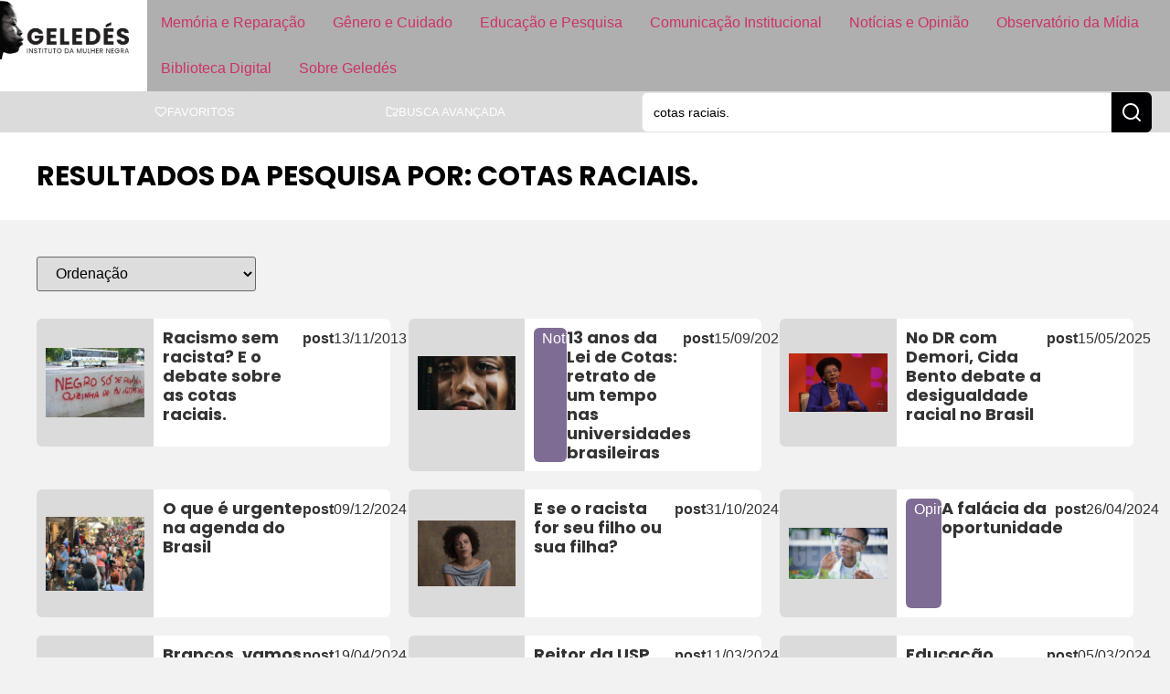

--- FILE ---
content_type: text/html; charset=UTF-8
request_url: https://www.geledes.org.br/?s=cotas%C2%A0raciais.
body_size: 29505
content:
<!doctype html>
<html lang="pt-BR">
<head>
	
	
	<link href="https://www.geledes.org.br/wp-content/cache/perfmatters/www.geledes.org.br/fonts/c98203533166.google-fonts.min.css" rel="stylesheet">
	<meta charset="UTF-8">
		<meta name="viewport" content="width=device-width, initial-scale=1">
	<link rel="profile" href="https://gmpg.org/xfn/11">
	<meta name='robots' content='noindex, follow' />
	<style>img:is([sizes="auto" i], [sizes^="auto," i]) { contain-intrinsic-size: 3000px 1500px }</style>
	
	<!-- This site is optimized with the Yoast SEO Premium plugin v26.3 (Yoast SEO v26.3) - https://yoast.com/wordpress/plugins/seo/ -->
	<title>Você pesquisou por cotas raciais. - Geledés</title>
	<meta property="og:locale" content="pt_BR" />
	<meta property="og:type" content="article" />
	<meta property="og:title" content="Você pesquisou por cotas raciais. - Geledés" />
	<meta property="og:url" content="https://www.geledes.org.br/search/cotas raciais./" />
	<meta property="og:site_name" content="Geledés" />
	<meta name="twitter:card" content="summary_large_image" />
	<meta name="twitter:title" content="Você pesquisou por cotas raciais. - Geledés" />
	<meta name="twitter:site" content="@geledes" />
	<script type="application/ld+json" class="yoast-schema-graph">{"@context":"https://schema.org","@graph":[{"@type":["CollectionPage","SearchResultsPage"],"@id":"https://www.geledes.org.br/?s=cotas%C2%A0raciais.","url":"https://www.geledes.org.br/?s=cotas%C2%A0raciais.","name":"Você pesquisou por cotas raciais. - Geledés","isPartOf":{"@id":"https://www.geledes.org.br/#website"},"primaryImageOfPage":{"@id":"#primaryimage"},"image":{"@id":"#primaryimage"},"thumbnailUrl":"https://eqbra69q69i.exactdn.com/wp-content/uploads/2013/11/racismo_1.jpg?strip=all&lossy=1&quality=90&webp=90&avif=80&ssl=1","breadcrumb":{"@id":"#breadcrumb"},"inLanguage":"pt-BR"},{"@type":"ImageObject","inLanguage":"pt-BR","@id":"#primaryimage","url":"https://eqbra69q69i.exactdn.com/wp-content/uploads/2013/11/racismo_1.jpg?strip=all&lossy=1&quality=90&webp=90&avif=80&ssl=1","contentUrl":"https://eqbra69q69i.exactdn.com/wp-content/uploads/2013/11/racismo_1.jpg?strip=all&lossy=1&quality=90&webp=90&avif=80&ssl=1","width":300,"height":212,"caption":"racismo 1"},{"@type":"BreadcrumbList","@id":"#breadcrumb","itemListElement":[{"@type":"ListItem","position":1,"name":"Início","item":"https://www.geledes.org.br/"},{"@type":"ListItem","position":2,"name":"Você pesquisou por cotas raciais."}]},{"@type":"WebSite","@id":"https://www.geledes.org.br/#website","url":"https://www.geledes.org.br/","name":"Geledés","description":"Em defesa dos direitos humanos. Combate ao racismo, preconceito, discriminação e violência contra a mulher.","publisher":{"@id":"https://www.geledes.org.br/#organization"},"potentialAction":[{"@type":"SearchAction","target":{"@type":"EntryPoint","urlTemplate":"https://www.geledes.org.br/?s={search_term_string}"},"query-input":{"@type":"PropertyValueSpecification","valueRequired":true,"valueName":"search_term_string"}}],"inLanguage":"pt-BR"},{"@type":"Organization","@id":"https://www.geledes.org.br/#organization","name":"Geledés Instituto da Mulher Negra","alternateName":"Portal Geledés","url":"https://www.geledes.org.br/","logo":{"@type":"ImageObject","inLanguage":"pt-BR","@id":"https://www.geledes.org.br/#/schema/logo/image/","url":"https://www.geledes.org.br/wp-content/uploads/2021/07/cropped-geledes-logo.jpg","contentUrl":"https://www.geledes.org.br/wp-content/uploads/2021/07/cropped-geledes-logo.jpg","width":512,"height":512,"caption":"Geledés Instituto da Mulher Negra"},"image":{"@id":"https://www.geledes.org.br/#/schema/logo/image/"},"sameAs":["https://www.facebook.com/geledes","https://x.com/geledes","https://www.instagram.com/portalgeledes/","https://www.youtube.com/channel/UCO9-aYrQfWP1Mm0A0hJdbMA"]}]}</script>
	<!-- / Yoast SEO Premium plugin. -->


<link rel='dns-prefetch' href='//www.geledes.org.br' />
<link rel='dns-prefetch' href='//www.googletagmanager.com' />
<link rel='dns-prefetch' href='//eqbra69q69i.exactdn.com' />
<link rel='preconnect' href='//eqbra69q69i.exactdn.com' />
<style id='wp-block-library-inline-css'>
:root{--wp-admin-theme-color:#007cba;--wp-admin-theme-color--rgb:0,124,186;--wp-admin-theme-color-darker-10:#006ba1;--wp-admin-theme-color-darker-10--rgb:0,107,161;--wp-admin-theme-color-darker-20:#005a87;--wp-admin-theme-color-darker-20--rgb:0,90,135;--wp-admin-border-width-focus:2px;--wp-block-synced-color:#7a00df;--wp-block-synced-color--rgb:122,0,223;--wp-bound-block-color:var(--wp-block-synced-color)}@media (min-resolution:192dpi){:root{--wp-admin-border-width-focus:1.5px}}.wp-element-button{cursor:pointer}:root{--wp--preset--font-size--normal:16px;--wp--preset--font-size--huge:42px}:root .has-very-light-gray-background-color{background-color:#eee}:root .has-very-dark-gray-background-color{background-color:#313131}:root .has-very-light-gray-color{color:#eee}:root .has-very-dark-gray-color{color:#313131}:root .has-vivid-green-cyan-to-vivid-cyan-blue-gradient-background{background:linear-gradient(135deg,#00d084,#0693e3)}:root .has-purple-crush-gradient-background{background:linear-gradient(135deg,#34e2e4,#4721fb 50%,#ab1dfe)}:root .has-hazy-dawn-gradient-background{background:linear-gradient(135deg,#faaca8,#dad0ec)}:root .has-subdued-olive-gradient-background{background:linear-gradient(135deg,#fafae1,#67a671)}:root .has-atomic-cream-gradient-background{background:linear-gradient(135deg,#fdd79a,#004a59)}:root .has-nightshade-gradient-background{background:linear-gradient(135deg,#330968,#31cdcf)}:root .has-midnight-gradient-background{background:linear-gradient(135deg,#020381,#2874fc)}.has-regular-font-size{font-size:1em}.has-larger-font-size{font-size:2.625em}.has-normal-font-size{font-size:var(--wp--preset--font-size--normal)}.has-huge-font-size{font-size:var(--wp--preset--font-size--huge)}.has-text-align-center{text-align:center}.has-text-align-left{text-align:left}.has-text-align-right{text-align:right}#end-resizable-editor-section{display:none}.aligncenter{clear:both}.items-justified-left{justify-content:flex-start}.items-justified-center{justify-content:center}.items-justified-right{justify-content:flex-end}.items-justified-space-between{justify-content:space-between}.screen-reader-text{border:0;clip-path:inset(50%);height:1px;margin:-1px;overflow:hidden;padding:0;position:absolute;width:1px;word-wrap:normal!important}.screen-reader-text:focus{background-color:#ddd;clip-path:none;color:#444;display:block;font-size:1em;height:auto;left:5px;line-height:normal;padding:15px 23px 14px;text-decoration:none;top:5px;width:auto;z-index:100000}html :where(.has-border-color){border-style:solid}html :where([style*=border-top-color]){border-top-style:solid}html :where([style*=border-right-color]){border-right-style:solid}html :where([style*=border-bottom-color]){border-bottom-style:solid}html :where([style*=border-left-color]){border-left-style:solid}html :where([style*=border-width]){border-style:solid}html :where([style*=border-top-width]){border-top-style:solid}html :where([style*=border-right-width]){border-right-style:solid}html :where([style*=border-bottom-width]){border-bottom-style:solid}html :where([style*=border-left-width]){border-left-style:solid}html :where(img[class*=wp-image-]){height:auto;max-width:100%}:where(figure){margin:0 0 1em}html :where(.is-position-sticky){--wp-admin--admin-bar--position-offset:var(--wp-admin--admin-bar--height,0px)}@media screen and (max-width:600px){html :where(.is-position-sticky){--wp-admin--admin-bar--position-offset:0px}}
</style>
<link rel='stylesheet' id='jet-engine-frontend-css' href='https://www.geledes.org.br/wp-content/plugins/jet-engine/assets/css/frontend.css?ver=3.7.6' media='all' />
<link rel="stylesheet" id="contact-form-7-css" href="https://www.geledes.org.br/wp-content/cache/perfmatters/www.geledes.org.br/minify/64ac31699f53.styles.min.css?ver=6.1.3" media="all">
<link rel="stylesheet" id="bwg_fonts-css" href="https://www.geledes.org.br/wp-content/cache/perfmatters/www.geledes.org.br/minify/a9df041d1228.fonts.min.css?ver=0.0.1" media="all">
<link rel='stylesheet' id='sumoselect-css' href='https://www.geledes.org.br/wp-content/plugins/photo-gallery/css/sumoselect.min.css?ver=3.4.6' media='all' />
<link rel='stylesheet' id='mCustomScrollbar-css' href='https://www.geledes.org.br/wp-content/plugins/photo-gallery/css/jquery.mCustomScrollbar.min.css?ver=3.1.5' media='all' />
<link rel='stylesheet' id='bwg_googlefonts-css' href='https://www.geledes.org.br/wp-content/cache/perfmatters/www.geledes.org.br/fonts/d7ca460b01a9.google-fonts.min.css' media='all' />
<link rel='stylesheet' id='bwg_frontend-css' href='https://www.geledes.org.br/wp-content/plugins/photo-gallery/css/styles.min.css?ver=1.8.35' media='all' />
<link rel='stylesheet' id='hello-elementor-css' href='https://www.geledes.org.br/wp-content/themes/hello-elementor/assets/css/reset.css?ver=3.4.5' media='all' />
<link rel='stylesheet' id='hello-elementor-theme-style-css' href='https://www.geledes.org.br/wp-content/themes/hello-elementor/assets/css/theme.css?ver=3.4.5' media='all' />
<link rel='stylesheet' id='hello-elementor-header-footer-css' href='https://www.geledes.org.br/wp-content/themes/hello-elementor/assets/css/header-footer.css?ver=3.4.5' media='all' />
<link rel='stylesheet' id='elementor-frontend-css' href='https://www.geledes.org.br/wp-content/uploads/elementor/css/custom-frontend.min.css?ver=1763559748' media='all' />
<link rel='stylesheet' id='elementor-post-197473-css' href='https://www.geledes.org.br/wp-content/uploads/elementor/css/post-197473.css?ver=1763559747' media='all' />
<link rel='stylesheet' id='widget-image-css' href='https://www.geledes.org.br/wp-content/plugins/elementor/assets/css/widget-image.min.css?ver=3.32.2' media='all' />
<link rel='stylesheet' id='widget-nav-menu-css' href='https://www.geledes.org.br/wp-content/uploads/elementor/css/custom-pro-widget-nav-menu.min.css?ver=1763559749' media='all' />
<link rel='stylesheet' id='e-sticky-css' href='https://www.geledes.org.br/wp-content/plugins/elementor-pro/assets/css/modules/sticky.min.css?ver=3.32.1' media='all' />
<link rel='stylesheet' id='widget-icon-list-css' href='https://www.geledes.org.br/wp-content/uploads/elementor/css/custom-widget-icon-list.min.css?ver=1763559749' media='all' />
<link rel='stylesheet' id='widget-form-css' href='https://www.geledes.org.br/wp-content/plugins/elementor-pro/assets/css/widget-form.min.css?ver=3.32.1' media='all' />
<link rel='stylesheet' id='widget-heading-css' href='https://www.geledes.org.br/wp-content/plugins/elementor/assets/css/widget-heading.min.css?ver=3.32.2' media='all' />
<link rel='stylesheet' id='widget-search-css' href='https://www.geledes.org.br/wp-content/plugins/elementor-pro/assets/css/widget-search.min.css?ver=3.32.1' media='all' />
<link rel='stylesheet' id='e-popup-css' href='https://www.geledes.org.br/wp-content/plugins/elementor-pro/assets/css/conditionals/popup.min.css?ver=3.32.1' media='all' />
<link rel='stylesheet' id='jet-blog-css' href='https://www.geledes.org.br/wp-content/plugins/jet-blog/assets/css/jet-blog.css?ver=2.4.6' media='all' />
<link rel='stylesheet' id='elementor-post-197537-css' href='https://www.geledes.org.br/wp-content/uploads/elementor/css/post-197537.css?ver=1763559747' media='all' />
<link rel='stylesheet' id='elementor-post-197549-css' href='https://www.geledes.org.br/wp-content/uploads/elementor/css/post-197549.css?ver=1763559747' media='all' />
<link rel='stylesheet' id='elementor-post-201583-css' href='https://www.geledes.org.br/wp-content/uploads/elementor/css/post-201583.css?ver=1763559748' media='all' />
<link rel='stylesheet' id='elementor-post-201404-css' href='https://www.geledes.org.br/wp-content/uploads/elementor/css/post-201404.css?ver=1763559747' media='all' />
<link rel='stylesheet' id='elementor-post-200809-css' href='https://www.geledes.org.br/wp-content/uploads/elementor/css/post-200809.css?ver=1763559747' media='all' />
<link rel='stylesheet' id='jquery-chosen-css' href='https://www.geledes.org.br/wp-content/plugins/jet-search/assets/lib/chosen/chosen.min.css?ver=1.8.7' media='all' />
<link rel='stylesheet' id='jet-search-css' href='https://www.geledes.org.br/wp-content/plugins/jet-search/assets/css/jet-search.css?ver=3.5.13' media='all' />
<link rel="stylesheet" id="hello-elementor-child-style-css" href="https://www.geledes.org.br/wp-content/cache/perfmatters/www.geledes.org.br/minify/6f4b815fbda1.style.min.css?ver=1758142103" media="all">
<link rel="stylesheet" id="elementor-gf-local-roboto-css" href="https://www.geledes.org.br/wp-content/cache/perfmatters/www.geledes.org.br/minify/e797457bb934.roboto.min.css?ver=1742326602" media="all">
<script src="https://www.geledes.org.br/wp-includes/js/jquery/jquery.min.js?ver=3.7.1" id="jquery-core-js" type="pmdelayedscript" data-cfasync="false" data-no-optimize="1" data-no-defer="1" data-no-minify="1"></script>
<script src="https://www.geledes.org.br/wp-content/plugins/photo-gallery/js/jquery.sumoselect.min.js?ver=3.4.6" id="sumoselect-js" type="pmdelayedscript" data-cfasync="false" data-no-optimize="1" data-no-defer="1" data-no-minify="1"></script>
<script src="https://www.geledes.org.br/wp-content/plugins/photo-gallery/js/tocca.min.js?ver=2.0.9" id="bwg_mobile-js" type="pmdelayedscript" data-cfasync="false" data-no-optimize="1" data-no-defer="1" data-no-minify="1"></script>
<script src="https://www.geledes.org.br/wp-content/plugins/photo-gallery/js/jquery.mCustomScrollbar.concat.min.js?ver=3.1.5" id="mCustomScrollbar-js" type="pmdelayedscript" data-cfasync="false" data-no-optimize="1" data-no-defer="1" data-no-minify="1"></script>
<script src="https://www.geledes.org.br/wp-content/plugins/photo-gallery/js/jquery.fullscreen.min.js?ver=0.6.0" id="jquery-fullscreen-js" type="pmdelayedscript" data-cfasync="false" data-no-optimize="1" data-no-defer="1" data-no-minify="1"></script>
<script id="bwg_frontend-js-extra" type="pmdelayedscript" data-cfasync="false" data-no-optimize="1" data-no-defer="1" data-no-minify="1">
var bwg_objectsL10n = {"bwg_field_required":"field is required.","bwg_mail_validation":"This is not a valid email address.","bwg_search_result":"There are no images matching your search.","bwg_select_tag":"Select Tag","bwg_order_by":"Order By","bwg_search":"Search","bwg_show_ecommerce":"Show Ecommerce","bwg_hide_ecommerce":"Hide Ecommerce","bwg_show_comments":"Show Comments","bwg_hide_comments":"Hide Comments","bwg_restore":"Restore","bwg_maximize":"Maximize","bwg_fullscreen":"Fullscreen","bwg_exit_fullscreen":"Exit Fullscreen","bwg_search_tag":"SEARCH...","bwg_tag_no_match":"No tags found","bwg_all_tags_selected":"All tags selected","bwg_tags_selected":"tags selected","play":"Play","pause":"Pause","is_pro":"","bwg_play":"Play","bwg_pause":"Pause","bwg_hide_info":"Hide info","bwg_show_info":"Show info","bwg_hide_rating":"Hide rating","bwg_show_rating":"Show rating","ok":"Ok","cancel":"Cancel","select_all":"Select all","lazy_load":"0","lazy_loader":"https:\/\/www.geledes.org.br\/wp-content\/plugins\/photo-gallery\/images\/ajax_loader.png","front_ajax":"0","bwg_tag_see_all":"see all tags","bwg_tag_see_less":"see less tags"};
</script>
<script src="https://www.geledes.org.br/wp-content/plugins/photo-gallery/js/scripts.min.js?ver=1.8.35" id="bwg_frontend-js" type="pmdelayedscript" data-cfasync="false" data-no-optimize="1" data-no-defer="1" data-no-minify="1"></script>

<!-- Snippet da etiqueta do Google (gtag.js) adicionado pelo Site Kit -->
<!-- Snippet do Google Análises adicionado pelo Site Kit -->
<script src="https://www.googletagmanager.com/gtag/js?id=G-MFSTFN95K0" id="google_gtagjs-js" async type="pmdelayedscript" data-cfasync="false" data-no-optimize="1" data-no-defer="1" data-no-minify="1"></script>
<script id="google_gtagjs-js-after" type="pmdelayedscript" data-cfasync="false" data-no-optimize="1" data-no-defer="1" data-no-minify="1">
window.dataLayer = window.dataLayer || [];function gtag(){dataLayer.push(arguments);}
gtag("set","linker",{"domains":["www.geledes.org.br"]});
gtag("js", new Date());
gtag("set", "developer_id.dZTNiMT", true);
gtag("config", "G-MFSTFN95K0");
 window._googlesitekit = window._googlesitekit || {}; window._googlesitekit.throttledEvents = []; window._googlesitekit.gtagEvent = (name, data) => { var key = JSON.stringify( { name, data } ); if ( !! window._googlesitekit.throttledEvents[ key ] ) { return; } window._googlesitekit.throttledEvents[ key ] = true; setTimeout( () => { delete window._googlesitekit.throttledEvents[ key ]; }, 5 ); gtag( "event", name, { ...data, event_source: "site-kit" } ); };
</script>
<meta name="generator" content="Site Kit by Google 1.166.0" /><script type="pmdelayedscript" data-cfasync="false" data-no-optimize="1" data-no-defer="1" data-no-minify="1">window.pmGAID="G-MFSTFN95K0";</script><script async src="https://www.geledes.org.br/wp-content/plugins/perfmatters/js/analytics-minimal-v4.js" type="pmdelayedscript" data-cfasync="false" data-no-optimize="1" data-no-defer="1" data-no-minify="1"></script>
<!-- Snippet do Gerenciador de Tags do Google adicionado pelo Site Kit -->
<script type="pmdelayedscript" data-cfasync="false" data-no-optimize="1" data-no-defer="1" data-no-minify="1">
			( function( w, d, s, l, i ) {
				w[l] = w[l] || [];
				w[l].push( {'gtm.start': new Date().getTime(), event: 'gtm.js'} );
				var f = d.getElementsByTagName( s )[0],
					j = d.createElement( s ), dl = l != 'dataLayer' ? '&l=' + l : '';
				j.async = true;
				j.src = 'https://www.googletagmanager.com/gtm.js?id=' + i + dl;
				f.parentNode.insertBefore( j, f );
			} )( window, document, 'script', 'dataLayer', 'GTM-PSMVXCN3' );
			
</script>

<!-- Fim do código do Google Tag Manager adicionado pelo Site Kit -->
<link rel="icon" href="https://eqbra69q69i.exactdn.com/wp-content/uploads/2021/07/cropped-geledes-logo.jpg?strip=all&#038;lossy=1&#038;quality=90&#038;webp=90&#038;avif=80&#038;resize=32%2C32&#038;ssl=1" sizes="32x32" />
<link rel="icon" href="https://eqbra69q69i.exactdn.com/wp-content/uploads/2021/07/cropped-geledes-logo.jpg?strip=all&#038;lossy=1&#038;quality=90&#038;webp=90&#038;avif=80&#038;resize=192%2C192&#038;ssl=1" sizes="192x192" />
<link rel="apple-touch-icon" href="https://eqbra69q69i.exactdn.com/wp-content/uploads/2021/07/cropped-geledes-logo.jpg?strip=all&#038;lossy=1&#038;quality=90&#038;webp=90&#038;avif=80&#038;resize=180%2C180&#038;ssl=1" />
<meta name="msapplication-TileImage" content="https://eqbra69q69i.exactdn.com/wp-content/uploads/2021/07/cropped-geledes-logo.jpg?strip=all&#038;lossy=1&#038;quality=90&#038;webp=90&#038;avif=80&#038;resize=270%2C270&#038;ssl=1" />
<noscript><style>.perfmatters-lazy[data-src]{display:none !important;}</style></noscript><style>.perfmatters-lazy-youtube{position:relative;width:100%;max-width:100%;height:0;padding-bottom:56.23%;overflow:hidden}.perfmatters-lazy-youtube img{position:absolute;top:0;right:0;bottom:0;left:0;display:block;width:100%;max-width:100%;height:auto;margin:auto;border:none;cursor:pointer;transition:.5s all;-webkit-transition:.5s all;-moz-transition:.5s all}.perfmatters-lazy-youtube img:hover{-webkit-filter:brightness(75%)}.perfmatters-lazy-youtube .play{position:absolute;top:50%;left:50%;right:auto;width:68px;height:48px;margin-left:-34px;margin-top:-24px;background:url(https://eqbra69q69i.exactdn.com/wp-content/plugins/perfmatters/img/youtube.svg) no-repeat;background-position:center;background-size:cover;pointer-events:none;filter:grayscale(1)}.perfmatters-lazy-youtube:hover .play{filter:grayscale(0)}.perfmatters-lazy-youtube iframe{position:absolute;top:0;left:0;width:100%;height:100%;z-index:99}.wp-has-aspect-ratio .wp-block-embed__wrapper{position:relative;}.wp-has-aspect-ratio .perfmatters-lazy-youtube{position:absolute;top:0;right:0;bottom:0;left:0;width:100%;height:100%;padding-bottom:0}body .perfmatters-lazy-css-bg:not([data-ll-status=entered]),body .perfmatters-lazy-css-bg:not([data-ll-status=entered]) *,body .perfmatters-lazy-css-bg:not([data-ll-status=entered])::before,body .perfmatters-lazy-css-bg:not([data-ll-status=entered])::after,body .perfmatters-lazy-css-bg:not([data-ll-status=entered]) *::before,body .perfmatters-lazy-css-bg:not([data-ll-status=entered]) *::after{background-image:none!important;will-change:transform;transition:opacity 0.025s ease-in,transform 0.025s ease-in!important;}</style>	
</head>
<body class="search search-results wp-custom-logo wp-embed-responsive wp-theme-hello-elementor wp-child-theme-hello-theme-child hello-elementor-default jet-engine-optimized-dom elementor-page-201583 elementor-default elementor-template-full-width elementor-kit-197473">

		<!-- Snippet do Gerenciador de Etiqueta do Google (noscript) adicionado pelo Site Kit -->
		<noscript>
			<iframe src="https://www.googletagmanager.com/ns.html?id=GTM-PSMVXCN3" height="0" width="0" style="display:none;visibility:hidden"></iframe>
		</noscript>
		<!-- Fim do código do Google Tag Manager  (noscript) adicionado pelo Site Kit -->
				<header data-elementor-type="header" data-elementor-id="197537" class="elementor elementor-197537 elementor-location-header" data-elementor-post-type="elementor_library">
			<div class="elementor-element elementor-element-37f3c578 e-con-full e-flex e-con e-parent" data-id="37f3c578" data-element_type="container" data-settings="{&quot;background_background&quot;:&quot;classic&quot;,&quot;sticky&quot;:&quot;top&quot;,&quot;sticky_on&quot;:[&quot;widescreen&quot;,&quot;desktop&quot;,&quot;laptop&quot;,&quot;tablet&quot;,&quot;mobile&quot;],&quot;sticky_offset&quot;:0,&quot;sticky_effects_offset&quot;:0,&quot;sticky_anchor_link_offset&quot;:0}">
				<div class="elementor-element elementor-element-1126994d elementor-widget elementor-widget-image" data-id="1126994d" data-element_type="widget" data-widget_type="image.default">
				<div class="elementor-widget-container">
																<a href="https://www.geledes.org.br">
							<img width="400" height="183" src="https://eqbra69q69i.exactdn.com/wp-content/uploads/2025/03/logo_geledes_white.jpg?strip=all&lossy=1&quality=90&webp=90&avif=80&ssl=1" class="attachment-medium_large size-medium_large wp-image-197539" alt="" srcset="https://eqbra69q69i.exactdn.com/wp-content/uploads/2025/03/logo_geledes_white.jpg?strip=all&amp;lossy=1&amp;quality=90&amp;webp=90&amp;avif=80&amp;ssl=1 400w, https://eqbra69q69i.exactdn.com/wp-content/uploads/2025/03/logo_geledes_white.jpg?strip=all&amp;lossy=1&amp;quality=90&amp;webp=90&amp;avif=80&amp;w=80&amp;ssl=1 80w, https://eqbra69q69i.exactdn.com/wp-content/uploads/2025/03/logo_geledes_white.jpg?strip=all&amp;lossy=1&amp;quality=90&amp;webp=90&amp;avif=80&amp;w=160&amp;ssl=1 160w, https://eqbra69q69i.exactdn.com/wp-content/uploads/2025/03/logo_geledes_white.jpg?strip=all&amp;lossy=1&amp;quality=90&amp;webp=90&amp;avif=80&amp;w=240&amp;ssl=1 240w, https://eqbra69q69i.exactdn.com/wp-content/uploads/2025/03/logo_geledes_white.jpg?strip=all&amp;lossy=1&amp;quality=90&amp;webp=90&amp;avif=80&amp;w=320&amp;ssl=1 320w" sizes="(max-width: 400px) 100vw, 400px" />								</a>
															</div>
				</div>
				<div class="elementor-element elementor-element-6a52b129 btn-hamburger elementor-hidden-desktop elementor-hidden-laptop elementor-hidden-widescreen elementor-widget elementor-widget-button" data-id="6a52b129" data-element_type="widget" data-widget_type="button.default">
				<div class="elementor-widget-container">
									<div class="elementor-button-wrapper">
					<a class="elementor-button elementor-button-link elementor-size-sm" href="#elementor-action%3Aaction%3Dpopup%3Aopen%26settings%3DeyJpZCI6IjIwMDgwOSIsInRvZ2dsZSI6dHJ1ZX0%3D">
						<span class="elementor-button-content-wrapper">
						<span class="elementor-button-icon">
				<svg xmlns="http://www.w3.org/2000/svg" width="24" height="24" viewBox="0 0 24 24" fill="none" stroke="currentColor" stroke-width="2" stroke-linecap="round" stroke-linejoin="round" class="lucide lucide-menu"><line x1="4" x2="20" y1="12" y2="12"></line><line x1="4" x2="20" y1="6" y2="6"></line><line x1="4" x2="20" y1="18" y2="18"></line></svg>			</span>
								</span>
					</a>
				</div>
								</div>
				</div>
				<div class="elementor-element elementor-element-10c160e0 elementor-nav-menu--dropdown-none main-menu elementor-hidden-tablet elementor-hidden-mobile elementor-widget elementor-widget-nav-menu" data-id="10c160e0" data-element_type="widget" data-settings="{&quot;layout&quot;:&quot;horizontal&quot;,&quot;submenu_icon&quot;:{&quot;value&quot;:&quot;&lt;svg aria-hidden=\&quot;true\&quot; class=\&quot;e-font-icon-svg e-fas-caret-down\&quot; viewBox=\&quot;0 0 320 512\&quot; xmlns=\&quot;http:\/\/www.w3.org\/2000\/svg\&quot;&gt;&lt;path d=\&quot;M31.3 192h257.3c17.8 0 26.7 21.5 14.1 34.1L174.1 354.8c-7.8 7.8-20.5 7.8-28.3 0L17.2 226.1C4.6 213.5 13.5 192 31.3 192z\&quot;&gt;&lt;\/path&gt;&lt;\/svg&gt;&quot;,&quot;library&quot;:&quot;fa-solid&quot;}}" data-widget_type="nav-menu.default">
				<div class="elementor-widget-container">
								<nav aria-label="Menu" class="elementor-nav-menu--main elementor-nav-menu__container elementor-nav-menu--layout-horizontal e--pointer-background e--animation-fade">
				<ul id="menu-1-10c160e0" class="elementor-nav-menu"><li class="menu-item menu-item-type-post_type menu-item-object-page menu-item-197522"><a href="https://www.geledes.org.br/memoria-e-reparacao/" class="elementor-item">Memória e Reparação</a></li>
<li class="menu-item menu-item-type-post_type menu-item-object-page menu-item-197521"><a href="https://www.geledes.org.br/genero-e-cuidado/" class="elementor-item">Gênero e Cuidado</a></li>
<li class="menu-item menu-item-type-post_type menu-item-object-page menu-item-197523"><a href="https://www.geledes.org.br/atuacao-em-educacao/" class="elementor-item">Educação e Pesquisa</a></li>
<li class="menu-item menu-item-type-post_type menu-item-object-page menu-item-197520"><a href="https://www.geledes.org.br/comunicacao-institucional/" class="elementor-item">Comunicação Institucional</a></li>
<li class="menu-item menu-item-type-post_type menu-item-object-page menu-item-197519"><a href="https://www.geledes.org.br/noticias-e-opiniao/" class="elementor-item">Notícias e Opinião</a></li>
<li class="menu-item menu-item-type-post_type menu-item-object-page menu-item-197516"><a href="https://www.geledes.org.br/observatorio-da-midia/" class="elementor-item">Observatório da Mídia</a></li>
<li class="menu-item menu-item-type-post_type menu-item-object-page menu-item-197517"><a href="https://www.geledes.org.br/biblioteca-digital/" class="elementor-item">Biblioteca Digital</a></li>
<li class="menu-item menu-item-type-post_type menu-item-object-page menu-item-197518"><a href="https://www.geledes.org.br/sobre-geledes/" class="elementor-item">Sobre Geledés</a></li>
</ul>			</nav>
						<nav class="elementor-nav-menu--dropdown elementor-nav-menu__container" aria-hidden="true">
				<ul id="menu-2-10c160e0" class="elementor-nav-menu"><li class="menu-item menu-item-type-post_type menu-item-object-page menu-item-197522"><a href="https://www.geledes.org.br/memoria-e-reparacao/" class="elementor-item" tabindex="-1">Memória e Reparação</a></li>
<li class="menu-item menu-item-type-post_type menu-item-object-page menu-item-197521"><a href="https://www.geledes.org.br/genero-e-cuidado/" class="elementor-item" tabindex="-1">Gênero e Cuidado</a></li>
<li class="menu-item menu-item-type-post_type menu-item-object-page menu-item-197523"><a href="https://www.geledes.org.br/atuacao-em-educacao/" class="elementor-item" tabindex="-1">Educação e Pesquisa</a></li>
<li class="menu-item menu-item-type-post_type menu-item-object-page menu-item-197520"><a href="https://www.geledes.org.br/comunicacao-institucional/" class="elementor-item" tabindex="-1">Comunicação Institucional</a></li>
<li class="menu-item menu-item-type-post_type menu-item-object-page menu-item-197519"><a href="https://www.geledes.org.br/noticias-e-opiniao/" class="elementor-item" tabindex="-1">Notícias e Opinião</a></li>
<li class="menu-item menu-item-type-post_type menu-item-object-page menu-item-197516"><a href="https://www.geledes.org.br/observatorio-da-midia/" class="elementor-item" tabindex="-1">Observatório da Mídia</a></li>
<li class="menu-item menu-item-type-post_type menu-item-object-page menu-item-197517"><a href="https://www.geledes.org.br/biblioteca-digital/" class="elementor-item" tabindex="-1">Biblioteca Digital</a></li>
<li class="menu-item menu-item-type-post_type menu-item-object-page menu-item-197518"><a href="https://www.geledes.org.br/sobre-geledes/" class="elementor-item" tabindex="-1">Sobre Geledés</a></li>
</ul>			</nav>
						</div>
				</div>
				</div>
		<div class="elementor-element elementor-element-1277dff2 elementor-hidden-mobile elementor-hidden-tablet e-flex e-con-boxed e-con e-parent" data-id="1277dff2" data-element_type="container" data-settings="{&quot;background_background&quot;:&quot;classic&quot;}">
					<div class="e-con-inner">
				<div class="elementor-element elementor-element-8a74a1c elementor-hidden-tablet elementor-hidden-mobile elementor-widget elementor-widget-html" data-id="8a74a1c" data-element_type="widget" data-widget_type="html.default">
				<div class="elementor-widget-container">
					<div class="gtranslate_wrapper" id="gt-wrapper-59363559"></div>				</div>
				</div>
				<div class="elementor-element elementor-element-6ca16f7e btn-submenu elementor-hidden-tablet elementor-hidden-mobile elementor-widget elementor-widget-button" data-id="6ca16f7e" data-element_type="widget" data-widget_type="button.default">
				<div class="elementor-widget-container">
									<div class="elementor-button-wrapper">
					<a class="elementor-button elementor-button-link elementor-size-sm" href="https://www.geledes.org.br/favoritos/">
						<span class="elementor-button-content-wrapper">
						<span class="elementor-button-icon">
				<svg xmlns="http://www.w3.org/2000/svg" width="24" height="24" viewBox="0 0 24 24" fill="none" stroke="currentColor" stroke-width="2" stroke-linecap="round" stroke-linejoin="round" class="lucide lucide-heart"><path d="M19 14c1.49-1.46 3-3.21 3-5.5A5.5 5.5 0 0 0 16.5 3c-1.76 0-3 .5-4.5 2-1.5-1.5-2.74-2-4.5-2A5.5 5.5 0 0 0 2 8.5c0 2.3 1.5 4.05 3 5.5l7 7Z"></path></svg>			</span>
									<span class="elementor-button-text">Favoritos</span>
					</span>
					</a>
				</div>
								</div>
				</div>
				<div class="elementor-element elementor-element-5050ea76 btn-submenu elementor-hidden-mobile elementor-hidden-tablet elementor-widget elementor-widget-button" data-id="5050ea76" data-element_type="widget" data-widget_type="button.default">
				<div class="elementor-widget-container">
									<div class="elementor-button-wrapper">
					<a class="elementor-button elementor-button-link elementor-size-sm" href="https://www.geledes.org.br/busca-avancada/">
						<span class="elementor-button-content-wrapper">
						<span class="elementor-button-icon">
				<svg xmlns="http://www.w3.org/2000/svg" width="24" height="24" viewBox="0 0 24 24" fill="none" stroke="currentColor" stroke-width="2" stroke-linecap="round" stroke-linejoin="round" class="lucide lucide-folder-search"><path d="M10.7 20H4a2 2 0 0 1-2-2V5a2 2 0 0 1 2-2h3.9a2 2 0 0 1 1.69.9l.81 1.2a2 2 0 0 0 1.67.9H20a2 2 0 0 1 2 2v4.1"></path><path d="m21 21-1.9-1.9"></path><circle cx="17" cy="17" r="3"></circle></svg>			</span>
									<span class="elementor-button-text">Busca Avançada</span>
					</span>
					</a>
				</div>
								</div>
				</div>
				<div class="elementor-element elementor-element-50c5dd2 elementor-widget__width-initial elementor-widget-laptop__width-initial elementor-widget elementor-widget-jet-ajax-search" data-id="50c5dd2" data-element_type="widget" data-settings="{&quot;results_area_columns&quot;:1}" data-widget_type="jet-ajax-search.default">
				<div class="elementor-widget-container">
					<div class="elementor-jet-ajax-search jet-search">
	<div class="jet_search_listing_grid_hidden_template" style="display: none;">
			</div>

<div class="jet-ajax-search" data-settings="{&quot;symbols_for_start_searching&quot;:2,&quot;search_by_empty_value&quot;:&quot;&quot;,&quot;submit_on_enter&quot;:&quot;&quot;,&quot;search_source&quot;:&quot;any&quot;,&quot;search_logging&quot;:&quot;&quot;,&quot;search_results_url&quot;:&quot;&quot;,&quot;search_taxonomy&quot;:&quot;&quot;,&quot;include_terms_ids&quot;:[],&quot;exclude_terms_ids&quot;:[],&quot;exclude_posts_ids&quot;:[],&quot;custom_fields_source&quot;:&quot;&quot;,&quot;limit_query&quot;:5,&quot;limit_query_tablet&quot;:&quot;&quot;,&quot;limit_query_mobile&quot;:&quot;&quot;,&quot;limit_query_in_result_area&quot;:5,&quot;results_order_by&quot;:&quot;relevance&quot;,&quot;results_order&quot;:&quot;asc&quot;,&quot;sentence&quot;:&quot;&quot;,&quot;search_in_taxonomy&quot;:&quot;&quot;,&quot;search_in_taxonomy_source&quot;:&quot;&quot;,&quot;results_area_width_by&quot;:&quot;form&quot;,&quot;results_area_custom_width&quot;:&quot;&quot;,&quot;results_area_custom_position&quot;:&quot;&quot;,&quot;results_area_columns&quot;:1,&quot;results_area_columns_tablet&quot;:&quot;&quot;,&quot;results_area_columns_mobile&quot;:&quot;&quot;,&quot;results_area_columns_mobile_portrait&quot;:&quot;&quot;,&quot;thumbnail_visible&quot;:&quot;yes&quot;,&quot;thumbnail_size&quot;:&quot;thumbnail&quot;,&quot;thumbnail_placeholder&quot;:{&quot;url&quot;:&quot;https:\/\/www.geledes.org.br\/wp-content\/plugins\/elementor\/assets\/images\/placeholder.png&quot;,&quot;id&quot;:&quot;&quot;,&quot;size&quot;:&quot;&quot;},&quot;post_content_source&quot;:&quot;content&quot;,&quot;post_content_custom_field_key&quot;:&quot;&quot;,&quot;post_content_length&quot;:30,&quot;show_product_price&quot;:&quot;&quot;,&quot;show_product_rating&quot;:&quot;&quot;,&quot;show_add_to_cart&quot;:&quot;&quot;,&quot;show_result_new_tab&quot;:&quot;&quot;,&quot;highlight_searched_text&quot;:&quot;&quot;,&quot;listing_id&quot;:&quot;&quot;,&quot;bullet_pagination&quot;:&quot;&quot;,&quot;number_pagination&quot;:&quot;&quot;,&quot;navigation_arrows&quot;:&quot;in_header&quot;,&quot;navigation_arrows_type&quot;:&quot;angle&quot;,&quot;show_title_related_meta&quot;:&quot;&quot;,&quot;meta_title_related_position&quot;:&quot;&quot;,&quot;title_related_meta&quot;:&quot;&quot;,&quot;show_content_related_meta&quot;:&quot;&quot;,&quot;meta_content_related_position&quot;:&quot;&quot;,&quot;content_related_meta&quot;:&quot;&quot;,&quot;negative_search&quot;:&quot;Desculpe, mas nada correspondeu aos seus termos de pesquisa.&quot;,&quot;server_error&quot;:&quot;Desculpe, mas n\u00e3o podemos lidar com sua consulta de pesquisa agora. Tente novamente mais tarde!&quot;,&quot;show_search_suggestions&quot;:&quot;&quot;,&quot;search_suggestions_position&quot;:&quot;&quot;,&quot;search_suggestions_source&quot;:&quot;&quot;,&quot;search_suggestions_limits&quot;:&quot;&quot;,&quot;search_suggestions_item_title_length&quot;:&quot;&quot;,&quot;search_source_terms&quot;:&quot;&quot;,&quot;search_source_terms_title&quot;:&quot;&quot;,&quot;search_source_terms_icon&quot;:&quot;&quot;,&quot;search_source_terms_limit&quot;:&quot;&quot;,&quot;search_source_terms_listing_id&quot;:&quot;&quot;,&quot;search_source_terms_taxonomy&quot;:&quot;&quot;,&quot;search_source_users&quot;:&quot;&quot;,&quot;search_source_users_title&quot;:&quot;&quot;,&quot;search_source_users_icon&quot;:&quot;&quot;,&quot;search_source_users_limit&quot;:&quot;&quot;,&quot;search_source_users_listing_id&quot;:&quot;&quot;}"><form class="jet-ajax-search__form" method="get" action="https://www.geledes.org.br/" role="search" target="">
	<div class="jet-ajax-search__fields-holder">
		<div class="jet-ajax-search__field-wrapper">
			<label for="search-input-50c5dd2" class="screen-reader-text">Pesquisar ...</label>
						<input id="search-input-50c5dd2" class="jet-ajax-search__field" type="search" placeholder="Buscar" value="cotas raciais." name="s" autocomplete="off" />
							<input type="hidden" name="jsearch" />
						
					</div>
			</div>
	
<button class="jet-ajax-search__submit" type="submit" aria-label="Search submit"><span class="jet-ajax-search__submit-icon jet-ajax-search-icon"><svg xmlns="http://www.w3.org/2000/svg" id="Layer_1" viewBox="0 0 24 24"><path d="M11,20c-5,0-9-4-9-9S6,2,11,2s9,4,9,9-4,9-9,9ZM11,4c-3.9,0-7,3.1-7,7s3.1,7,7,7,7-3.1,7-7-3.1-7-7-7Z"></path><path d="M21,22c-.3,0-.5,0-.7-.3l-4.3-4.3c-.4-.4-.4-1,0-1.4s1-.4,1.4,0l4.3,4.3c.4.4.4,1,0,1.4s-.5.3-.7.3Z"></path></svg></span></button>
</form>

<div class="jet-ajax-search__results-area" >
	<div class="jet-ajax-search__results-holder">
					<div class="jet-ajax-search__results-header">
				
<button class="jet-ajax-search__results-count"><span></span> Resultados</button>
				<div class="jet-ajax-search__navigation-holder"></div>
			</div>
						<div class="jet-ajax-search__results-list results-area-col-desk-1 results-area-col-tablet-0 results-area-col-mobile-0 results-area-col-mobile-portrait-1" >
			            <div class="jet-ajax-search__results-list-inner "></div>
					</div>
					<div class="jet-ajax-search__results-footer">
				<button class="jet-ajax-search__full-results">Ver todos os resultados</button>				<div class="jet-ajax-search__navigation-holder"></div>
			</div>
			</div>
	<div class="jet-ajax-search__message"></div>
	
<div class="jet-ajax-search__spinner-holder">
	<div class="jet-ajax-search__spinner">
		<div class="rect rect-1"></div>
		<div class="rect rect-2"></div>
		<div class="rect rect-3"></div>
		<div class="rect rect-4"></div>
		<div class="rect rect-5"></div>
	</div>
</div>
</div>
</div>
</div>				</div>
				</div>
					</div>
				</div>
				</header>
				<div data-elementor-type="search-results" data-elementor-id="201583" class="elementor elementor-201583 elementor-location-archive" data-elementor-post-type="elementor_library">
			<div class="elementor-element elementor-element-e1894e7 e-flex e-con-boxed e-con e-parent" data-id="e1894e7" data-element_type="container" data-settings="{&quot;background_background&quot;:&quot;classic&quot;}">
					<div class="e-con-inner">
				<div class="elementor-element elementor-element-9a71053 elementor-widget-tablet__width-initial elementor-widget-mobile__width-inherit elementor-widget elementor-widget-heading" data-id="9a71053" data-element_type="widget" data-widget_type="heading.default">
				<div class="elementor-widget-container">
					<h2 class="elementor-heading-title elementor-size-default">Resultados da Pesquisa por: cotas raciais.</h2>				</div>
				</div>
					</div>
				</div>
		<div class="elementor-element elementor-element-91f733c e-flex e-con-boxed e-con e-parent" data-id="91f733c" data-element_type="container">
					<div class="e-con-inner">
		<link rel='stylesheet' id='jet-smart-filters-css' href='https://www.geledes.org.br/wp-content/plugins/jet-smart-filters/assets/css/public.css?ver=3.6.9' media='all' />
<style id='jet-smart-filters-inline-css'>

				.jet-filter {
					--tabindex-color: #0085f2;
					--tabindex-shadow-color: rgba(0,133,242,0.4);
				}
			
</style>
		<div class="elementor-element elementor-element-4bd75f9 elementor-widget__width-initial elementor-widget-mobile__width-inherit elementor-widget elementor-widget-jet-smart-filters-sorting" data-id="4bd75f9" data-element_type="widget" data-widget_type="jet-smart-filters-sorting.default">
				<div class="elementor-widget-container">
					<div class="jet-smart-filters-sorting jet-filter"><div class="jet-sorting jet-sorting--flex-column"  data-smart-filter="sorting" data-query-type="sort" data-query-var="standard" data-content-provider="jet-engine" data-query-id="default" data-apply-type="reload" data-apply-on="value" data-additional-providers="">
		<select
		class="jet-sorting-select"
		name="select-name"
				aria-label="Sort filter"
	>
					<option value="">Ordenação</option>
										<option
				value="{&quot;orderby&quot;:&quot;date&quot;,&quot;order&quot;:&quot;DESC&quot;}"
							>Recentes</option>
								<option
				value="{&quot;orderby&quot;:&quot;date&quot;,&quot;order&quot;:&quot;ASC&quot;}"
							>Antigos</option>
								<option
				value="{&quot;orderby&quot;:&quot;title&quot;,&quot;order&quot;:&quot;ASC&quot;}"
							>A - Z</option>
								<option
				value="{&quot;orderby&quot;:&quot;title&quot;,&quot;order&quot;:&quot;DESC&quot;}"
							>Z - A</option>
			</select>
</div></div>				</div>
				</div>
				<div class="elementor-element elementor-element-38b3648 elementor-widget__width-inherit elementor-widget elementor-widget-jet-listing-grid" data-id="38b3648" data-element_type="widget" data-settings="{&quot;columns&quot;:&quot;4&quot;,&quot;columns_widescreen&quot;:&quot;4&quot;,&quot;columns_laptop&quot;:&quot;3&quot;,&quot;columns_tablet&quot;:&quot;2&quot;,&quot;columns_mobile&quot;:&quot;1&quot;}" data-widget_type="jet-listing-grid.default">
				<div class="elementor-widget-container">
					<div class="jet-listing-grid jet-listing"><div class="jet-listing-grid__items grid-col-desk-4 grid-col-tablet-2 grid-col-mobile-1 jet-listing-grid--201404" data-queried-id="95678|WP_Post" data-nav="{&quot;enabled&quot;:false,&quot;type&quot;:null,&quot;more_el&quot;:null,&quot;query&quot;:[],&quot;widget_settings&quot;:{&quot;lisitng_id&quot;:201404,&quot;posts_num&quot;:6,&quot;columns&quot;:4,&quot;columns_tablet&quot;:2,&quot;columns_mobile&quot;:1,&quot;column_min_width&quot;:240,&quot;column_min_width_tablet&quot;:240,&quot;column_min_width_mobile&quot;:240,&quot;inline_columns_css&quot;:false,&quot;is_archive_template&quot;:&quot;yes&quot;,&quot;post_status&quot;:[&quot;publish&quot;],&quot;use_random_posts_num&quot;:&quot;&quot;,&quot;max_posts_num&quot;:9,&quot;not_found_message&quot;:&quot;Nenhuma publica\u00e7\u00e3o dispon\u00edvel&quot;,&quot;is_masonry&quot;:false,&quot;equal_columns_height&quot;:&quot;&quot;,&quot;use_load_more&quot;:&quot;&quot;,&quot;load_more_id&quot;:&quot;&quot;,&quot;load_more_type&quot;:&quot;click&quot;,&quot;load_more_offset&quot;:{&quot;unit&quot;:&quot;px&quot;,&quot;size&quot;:0,&quot;sizes&quot;:[]},&quot;use_custom_post_types&quot;:&quot;&quot;,&quot;custom_post_types&quot;:[],&quot;hide_widget_if&quot;:&quot;&quot;,&quot;carousel_enabled&quot;:&quot;&quot;,&quot;slides_to_scroll&quot;:&quot;1&quot;,&quot;arrows&quot;:&quot;true&quot;,&quot;arrow_icon&quot;:&quot;fa fa-angle-left&quot;,&quot;dots&quot;:&quot;&quot;,&quot;autoplay&quot;:&quot;true&quot;,&quot;pause_on_hover&quot;:&quot;true&quot;,&quot;autoplay_speed&quot;:5000,&quot;infinite&quot;:&quot;true&quot;,&quot;center_mode&quot;:&quot;&quot;,&quot;effect&quot;:&quot;slide&quot;,&quot;speed&quot;:500,&quot;inject_alternative_items&quot;:&quot;&quot;,&quot;injection_items&quot;:[],&quot;scroll_slider_enabled&quot;:&quot;&quot;,&quot;scroll_slider_on&quot;:[&quot;desktop&quot;,&quot;tablet&quot;,&quot;mobile&quot;],&quot;custom_query&quot;:false,&quot;custom_query_id&quot;:&quot;54&quot;,&quot;_element_id&quot;:&quot;&quot;,&quot;collapse_first_last_gap&quot;:false,&quot;list_tag_selection&quot;:&quot;&quot;,&quot;list_items_wrapper_tag&quot;:&quot;div&quot;,&quot;list_item_tag&quot;:&quot;div&quot;,&quot;empty_items_wrapper_tag&quot;:&quot;div&quot;}}" data-page="1" data-pages="9" data-listing-source="posts" data-listing-id="201404" data-query-id=""><div class="jet-listing-grid__item jet-listing-dynamic-post-95678" data-post-id="95678"  ><div class="jet-engine-listing-overlay-wrap" data-url="https://www.geledes.org.br/racismo-sem-racista/">		<div data-elementor-type="jet-listing-items" data-elementor-id="201404" class="elementor elementor-201404" data-elementor-post-type="jet-engine">
				<div class="elementor-element elementor-element-7072f4a listing-grid e-flex e-con-boxed e-con e-parent" data-id="7072f4a" data-element_type="container">
					<div class="e-con-inner">
		<div class="elementor-element elementor-element-2ea3600 e-con-full e-flex e-con e-child" data-id="2ea3600" data-element_type="container" data-settings="{&quot;background_background&quot;:&quot;classic&quot;}">
				<div class="elementor-element elementor-element-f87ff74 elementor-widget__width-initial elementor-widget elementor-widget-image" data-id="f87ff74" data-element_type="widget" data-widget_type="image.default">
				<div class="elementor-widget-container">
															<img width="300" height="212" src="https://eqbra69q69i.exactdn.com/wp-content/uploads/2013/11/racismo_1.jpg?strip=all&amp;lossy=1&amp;quality=90&amp;webp=90&amp;avif=80&amp;ssl=1" class="attachment-medium size-medium wp-image-95677" alt="racismo 1" srcset="https://eqbra69q69i.exactdn.com/wp-content/uploads/2013/11/racismo_1.jpg?strip=all&amp;lossy=1&amp;quality=90&amp;webp=90&amp;avif=80&amp;ssl=1 300w, https://eqbra69q69i.exactdn.com/wp-content/uploads/2013/11/racismo_1.jpg?strip=all&amp;lossy=1&amp;quality=90&amp;webp=90&amp;avif=80&amp;resize=150%2C106&amp;ssl=1 150w, https://eqbra69q69i.exactdn.com/wp-content/uploads/2013/11/racismo_1.jpg?strip=all&amp;lossy=1&amp;quality=90&amp;webp=90&amp;avif=80&amp;w=60&amp;ssl=1 60w, https://eqbra69q69i.exactdn.com/wp-content/uploads/2013/11/racismo_1.jpg?strip=all&amp;lossy=1&amp;quality=90&amp;webp=90&amp;avif=80&amp;w=240&amp;ssl=1 240w" sizes="(max-width: 300px) 100vw, 300px" />															</div>
				</div>
				</div>
		<div class="elementor-element elementor-element-fe54d85 e-con-full e-flex e-con e-child" data-id="fe54d85" data-element_type="container" data-settings="{&quot;background_background&quot;:&quot;classic&quot;}">
				<div class="elementor-element elementor-element-343d926 title-wrap-3 elementor-widget__width-inherit elementor-widget elementor-widget-heading" data-id="343d926" data-element_type="widget" data-widget_type="heading.default">
				<div class="elementor-widget-container">
					<h6 class="elementor-heading-title elementor-size-default">Racismo sem racista? E o debate sobre as cotas raciais.</h6>				</div>
				</div>
				<div class="elementor-element elementor-element-a46fe46 capitalize elementor-widget elementor-widget-jet-listing-dynamic-field" data-id="a46fe46" data-element_type="widget" data-widget_type="jet-listing-dynamic-field.default">
				<div class="elementor-widget-container">
					<div class="jet-listing-dynamic-field__content">post</div>				</div>
				</div>
				<div class="elementor-element elementor-element-f6b0847 title-wrap-2 elementor-widget elementor-widget-jet-listing-dynamic-field" data-id="f6b0847" data-element_type="widget" data-widget_type="jet-listing-dynamic-field.default">
				<div class="elementor-widget-container">
					<div class="jet-listing-dynamic-field__content">13/11/2013</div>				</div>
				</div>
				</div>
					</div>
				</div>
				</div>
		<a href="https://www.geledes.org.br/racismo-sem-racista/" class="jet-engine-listing-overlay-link"></a></div></div><div class="jet-listing-grid__item jet-listing-dynamic-post-199738" data-post-id="199738"  ><style type="text/css">.jet-listing-dynamic-post-199738 .elementor-element.elementor-element-ce93269 > .elementor-widget-container{background-color:#7f6c95;}.jet-listing-dynamic-post-199738 .elementor-element.elementor-element-ce93269 .jet-listing-dynamic-terms__link{color:#ffffff;}</style><div class="jet-engine-listing-overlay-wrap" data-url="https://www.geledes.org.br/13-anos-da-lei-de-cotas-retrato-de-um-tempo-nas-universidades-brasileiras/">		<div data-elementor-type="jet-listing-items" data-elementor-id="201404" class="elementor elementor-201404" data-elementor-post-type="jet-engine">
				<div class="elementor-element elementor-element-7072f4a listing-grid e-flex e-con-boxed e-con e-parent" data-id="7072f4a" data-element_type="container">
					<div class="e-con-inner">
		<div class="elementor-element elementor-element-2ea3600 e-con-full e-flex e-con e-child" data-id="2ea3600" data-element_type="container" data-settings="{&quot;background_background&quot;:&quot;classic&quot;}">
				<div class="elementor-element elementor-element-f87ff74 elementor-widget__width-initial elementor-widget elementor-widget-image" data-id="f87ff74" data-element_type="widget" data-widget_type="image.default">
				<div class="elementor-widget-container">
															<img width="876" height="484" src="https://eqbra69q69i.exactdn.com/wp-content/uploads/2023/08/cotas.jpg?strip=all&amp;lossy=1&amp;quality=90&amp;webp=90&amp;avif=80&amp;ssl=1" class="attachment-medium size-medium wp-image-184705" alt="" srcset="https://eqbra69q69i.exactdn.com/wp-content/uploads/2023/08/cotas.jpg?strip=all&amp;lossy=1&amp;quality=90&amp;webp=90&amp;avif=80&amp;ssl=1 876w, https://eqbra69q69i.exactdn.com/wp-content/uploads/2023/08/cotas.jpg?strip=all&amp;lossy=1&amp;quality=90&amp;webp=90&amp;avif=80&amp;resize=150%2C83&amp;ssl=1 150w, https://eqbra69q69i.exactdn.com/wp-content/uploads/2023/08/cotas.jpg?strip=all&amp;lossy=1&amp;quality=90&amp;webp=90&amp;avif=80&amp;resize=300%2C166&amp;ssl=1 300w, https://eqbra69q69i.exactdn.com/wp-content/uploads/2023/08/cotas.jpg?strip=all&amp;lossy=1&amp;quality=90&amp;webp=90&amp;avif=80&amp;resize=696%2C385&amp;ssl=1 696w, https://eqbra69q69i.exactdn.com/wp-content/uploads/2023/08/cotas.jpg?strip=all&amp;lossy=1&amp;quality=90&amp;webp=90&amp;avif=80&amp;w=350&amp;ssl=1 350w, https://eqbra69q69i.exactdn.com/wp-content/uploads/2023/08/cotas.jpg?strip=all&amp;lossy=1&amp;quality=90&amp;webp=90&amp;avif=80&amp;w=525&amp;ssl=1 525w" sizes="(max-width: 876px) 100vw, 876px" />															</div>
				</div>
				</div>
		<div class="elementor-element elementor-element-fe54d85 e-con-full e-flex e-con e-child" data-id="fe54d85" data-element_type="container" data-settings="{&quot;background_background&quot;:&quot;classic&quot;}">
				<div class="elementor-element elementor-element-ce93269 terms-wrap-1 elementor-widget elementor-widget-jet-listing-dynamic-terms" data-id="ce93269" data-element_type="widget" data-widget_type="jet-listing-dynamic-terms.default">
				<div class="elementor-widget-container">
					<div class="jet-listing jet-listing-dynamic-terms"><span class="jet-listing-dynamic-terms__link">Notícia</span></div>				</div>
				</div>
				<div class="elementor-element elementor-element-343d926 title-wrap-3 elementor-widget__width-inherit elementor-widget elementor-widget-heading" data-id="343d926" data-element_type="widget" data-widget_type="heading.default">
				<div class="elementor-widget-container">
					<h6 class="elementor-heading-title elementor-size-default">13 anos da Lei de Cotas: retrato de um tempo nas universidades brasileiras </h6>				</div>
				</div>
				<div class="elementor-element elementor-element-a46fe46 capitalize elementor-widget elementor-widget-jet-listing-dynamic-field" data-id="a46fe46" data-element_type="widget" data-widget_type="jet-listing-dynamic-field.default">
				<div class="elementor-widget-container">
					<div class="jet-listing-dynamic-field__content">post</div>				</div>
				</div>
				<div class="elementor-element elementor-element-f6b0847 title-wrap-2 elementor-widget elementor-widget-jet-listing-dynamic-field" data-id="f6b0847" data-element_type="widget" data-widget_type="jet-listing-dynamic-field.default">
				<div class="elementor-widget-container">
					<div class="jet-listing-dynamic-field__content">15/09/2025</div>				</div>
				</div>
				</div>
					</div>
				</div>
				</div>
		<a href="https://www.geledes.org.br/13-anos-da-lei-de-cotas-retrato-de-um-tempo-nas-universidades-brasileiras/" class="jet-engine-listing-overlay-link"></a></div></div><div class="jet-listing-grid__item jet-listing-dynamic-post-198266" data-post-id="198266"  ><div class="jet-engine-listing-overlay-wrap" data-url="https://www.geledes.org.br/no-dr-com-demori-cida-bento-debate-a-desigualdade-racial-no-brasil/">		<div data-elementor-type="jet-listing-items" data-elementor-id="201404" class="elementor elementor-201404" data-elementor-post-type="jet-engine">
				<div class="elementor-element elementor-element-7072f4a listing-grid e-flex e-con-boxed e-con e-parent" data-id="7072f4a" data-element_type="container">
					<div class="e-con-inner">
		<div class="elementor-element elementor-element-2ea3600 e-con-full e-flex e-con e-child" data-id="2ea3600" data-element_type="container" data-settings="{&quot;background_background&quot;:&quot;classic&quot;}">
				<div class="elementor-element elementor-element-f87ff74 elementor-widget__width-initial elementor-widget elementor-widget-image" data-id="f87ff74" data-element_type="widget" data-widget_type="image.default">
				<div class="elementor-widget-container">
															<img width="960" height="574" src="https://eqbra69q69i.exactdn.com/wp-content/uploads/2025/05/cida_bento_18-1-960x574.jpg?strip=all&amp;lossy=1&amp;quality=90&amp;webp=90&amp;avif=80&amp;fit=960%2C574&amp;ssl=1" class="attachment-medium size-medium wp-image-202029" alt="" srcset="https://eqbra69q69i.exactdn.com/wp-content/uploads/2025/05/cida_bento_18-1.jpg?strip=all&amp;lossy=1&amp;quality=90&amp;webp=90&amp;avif=80&amp;resize=960%2C574&amp;ssl=1 960w, https://eqbra69q69i.exactdn.com/wp-content/uploads/2025/05/cida_bento_18-1.jpg?strip=all&amp;lossy=1&amp;quality=90&amp;webp=90&amp;avif=80&amp;ssl=1 1170w, https://eqbra69q69i.exactdn.com/wp-content/uploads/2025/05/cida_bento_18-1.jpg?strip=all&amp;lossy=1&amp;quality=90&amp;webp=90&amp;avif=80&amp;w=234&amp;ssl=1 234w, https://eqbra69q69i.exactdn.com/wp-content/uploads/2025/05/cida_bento_18-1.jpg?strip=all&amp;lossy=1&amp;quality=90&amp;webp=90&amp;avif=80&amp;w=468&amp;ssl=1 468w, https://eqbra69q69i.exactdn.com/wp-content/uploads/2025/05/cida_bento_18-1.jpg?strip=all&amp;lossy=1&amp;quality=90&amp;webp=90&amp;avif=80&amp;w=702&amp;ssl=1 702w" sizes="(max-width: 960px) 100vw, 960px" />															</div>
				</div>
				</div>
		<div class="elementor-element elementor-element-fe54d85 e-con-full e-flex e-con e-child" data-id="fe54d85" data-element_type="container" data-settings="{&quot;background_background&quot;:&quot;classic&quot;}">
				<div class="elementor-element elementor-element-343d926 title-wrap-3 elementor-widget__width-inherit elementor-widget elementor-widget-heading" data-id="343d926" data-element_type="widget" data-widget_type="heading.default">
				<div class="elementor-widget-container">
					<h6 class="elementor-heading-title elementor-size-default">No DR com Demori, Cida Bento debate a desigualdade racial no Brasil</h6>				</div>
				</div>
				<div class="elementor-element elementor-element-a46fe46 capitalize elementor-widget elementor-widget-jet-listing-dynamic-field" data-id="a46fe46" data-element_type="widget" data-widget_type="jet-listing-dynamic-field.default">
				<div class="elementor-widget-container">
					<div class="jet-listing-dynamic-field__content">post</div>				</div>
				</div>
				<div class="elementor-element elementor-element-f6b0847 title-wrap-2 elementor-widget elementor-widget-jet-listing-dynamic-field" data-id="f6b0847" data-element_type="widget" data-widget_type="jet-listing-dynamic-field.default">
				<div class="elementor-widget-container">
					<div class="jet-listing-dynamic-field__content">15/05/2025</div>				</div>
				</div>
				</div>
					</div>
				</div>
				</div>
		<a href="https://www.geledes.org.br/no-dr-com-demori-cida-bento-debate-a-desigualdade-racial-no-brasil/" class="jet-engine-listing-overlay-link"></a></div></div><div class="jet-listing-grid__item jet-listing-dynamic-post-195194" data-post-id="195194"  ><div class="jet-engine-listing-overlay-wrap" data-url="https://www.geledes.org.br/o-que-e-urgente-na-agenda-do-brasil/">		<div data-elementor-type="jet-listing-items" data-elementor-id="201404" class="elementor elementor-201404" data-elementor-post-type="jet-engine">
				<div class="elementor-element elementor-element-7072f4a listing-grid e-flex e-con-boxed e-con e-parent" data-id="7072f4a" data-element_type="container">
					<div class="e-con-inner">
		<div class="elementor-element elementor-element-2ea3600 e-con-full e-flex e-con e-child" data-id="2ea3600" data-element_type="container" data-settings="{&quot;background_background&quot;:&quot;classic&quot;}">
				<div class="elementor-element elementor-element-f87ff74 elementor-widget__width-initial elementor-widget elementor-widget-image" data-id="f87ff74" data-element_type="widget" data-widget_type="image.default">
				<div class="elementor-widget-container">
															<img width="888" height="666" src="https://eqbra69q69i.exactdn.com/wp-content/uploads/2024/12/o-globo.jpg?strip=all&amp;lossy=1&amp;quality=90&amp;webp=90&amp;avif=80&amp;ssl=1" class="attachment-medium size-medium wp-image-195195" alt="" srcset="https://eqbra69q69i.exactdn.com/wp-content/uploads/2024/12/o-globo.jpg?strip=all&amp;lossy=1&amp;quality=90&amp;webp=90&amp;avif=80&amp;ssl=1 888w, https://eqbra69q69i.exactdn.com/wp-content/uploads/2024/12/o-globo.jpg?strip=all&amp;lossy=1&amp;quality=90&amp;webp=90&amp;avif=80&amp;resize=150%2C113&amp;ssl=1 150w, https://eqbra69q69i.exactdn.com/wp-content/uploads/2024/12/o-globo.jpg?strip=all&amp;lossy=1&amp;quality=90&amp;webp=90&amp;avif=80&amp;resize=300%2C225&amp;ssl=1 300w, https://eqbra69q69i.exactdn.com/wp-content/uploads/2024/12/o-globo.jpg?strip=all&amp;lossy=1&amp;quality=90&amp;webp=90&amp;avif=80&amp;resize=696%2C522&amp;ssl=1 696w, https://eqbra69q69i.exactdn.com/wp-content/uploads/2024/12/o-globo.jpg?strip=all&amp;lossy=1&amp;quality=90&amp;webp=90&amp;avif=80&amp;resize=265%2C198&amp;ssl=1 265w, https://eqbra69q69i.exactdn.com/wp-content/uploads/2024/12/o-globo.jpg?strip=all&amp;lossy=1&amp;quality=90&amp;webp=90&amp;avif=80&amp;w=355&amp;ssl=1 355w, https://eqbra69q69i.exactdn.com/wp-content/uploads/2024/12/o-globo.jpg?strip=all&amp;lossy=1&amp;quality=90&amp;webp=90&amp;avif=80&amp;w=532&amp;ssl=1 532w" sizes="(max-width: 888px) 100vw, 888px" />															</div>
				</div>
				</div>
		<div class="elementor-element elementor-element-fe54d85 e-con-full e-flex e-con e-child" data-id="fe54d85" data-element_type="container" data-settings="{&quot;background_background&quot;:&quot;classic&quot;}">
				<div class="elementor-element elementor-element-343d926 title-wrap-3 elementor-widget__width-inherit elementor-widget elementor-widget-heading" data-id="343d926" data-element_type="widget" data-widget_type="heading.default">
				<div class="elementor-widget-container">
					<h6 class="elementor-heading-title elementor-size-default">O que é urgente na agenda do Brasil</h6>				</div>
				</div>
				<div class="elementor-element elementor-element-a46fe46 capitalize elementor-widget elementor-widget-jet-listing-dynamic-field" data-id="a46fe46" data-element_type="widget" data-widget_type="jet-listing-dynamic-field.default">
				<div class="elementor-widget-container">
					<div class="jet-listing-dynamic-field__content">post</div>				</div>
				</div>
				<div class="elementor-element elementor-element-f6b0847 title-wrap-2 elementor-widget elementor-widget-jet-listing-dynamic-field" data-id="f6b0847" data-element_type="widget" data-widget_type="jet-listing-dynamic-field.default">
				<div class="elementor-widget-container">
					<div class="jet-listing-dynamic-field__content">09/12/2024</div>				</div>
				</div>
				</div>
					</div>
				</div>
				</div>
		<a href="https://www.geledes.org.br/o-que-e-urgente-na-agenda-do-brasil/" class="jet-engine-listing-overlay-link"></a></div></div><div class="jet-listing-grid__item jet-listing-dynamic-post-194433" data-post-id="194433"  ><div class="jet-engine-listing-overlay-wrap" data-url="https://www.geledes.org.br/e-se-o-racista-for-seu-filho-ou-sua-filha/">		<div data-elementor-type="jet-listing-items" data-elementor-id="201404" class="elementor elementor-201404" data-elementor-post-type="jet-engine">
				<div class="elementor-element elementor-element-7072f4a listing-grid e-flex e-con-boxed e-con e-parent" data-id="7072f4a" data-element_type="container">
					<div class="e-con-inner">
		<div class="elementor-element elementor-element-2ea3600 e-con-full e-flex e-con e-child" data-id="2ea3600" data-element_type="container" data-settings="{&quot;background_background&quot;:&quot;classic&quot;}">
				<div class="elementor-element elementor-element-f87ff74 elementor-widget__width-initial elementor-widget elementor-widget-image" data-id="f87ff74" data-element_type="widget" data-widget_type="image.default">
				<div class="elementor-widget-container">
															<img width="960" height="640" src="https://eqbra69q69i.exactdn.com/wp-content/uploads/2022/07/Ynae-Lopes-dos-Santos-960x640.jpg?strip=all&amp;lossy=1&amp;quality=90&amp;webp=90&amp;avif=80&amp;fit=960%2C640&amp;ssl=1" class="attachment-medium size-medium wp-image-177459" alt="" srcset="https://eqbra69q69i.exactdn.com/wp-content/uploads/2022/07/Ynae-Lopes-dos-Santos.jpg?strip=all&amp;lossy=1&amp;quality=90&amp;webp=90&amp;avif=80&amp;resize=960%2C640&amp;ssl=1 960w, https://eqbra69q69i.exactdn.com/wp-content/uploads/2022/07/Ynae-Lopes-dos-Santos.jpg?strip=all&amp;lossy=1&amp;quality=90&amp;webp=90&amp;avif=80&amp;resize=150%2C100&amp;ssl=1 150w, https://eqbra69q69i.exactdn.com/wp-content/uploads/2022/07/Ynae-Lopes-dos-Santos.jpg?strip=all&amp;lossy=1&amp;quality=90&amp;webp=90&amp;avif=80&amp;resize=300%2C200&amp;ssl=1 300w, https://eqbra69q69i.exactdn.com/wp-content/uploads/2022/07/Ynae-Lopes-dos-Santos.jpg?strip=all&amp;lossy=1&amp;quality=90&amp;webp=90&amp;avif=80&amp;resize=696%2C464&amp;ssl=1 696w, https://eqbra69q69i.exactdn.com/wp-content/uploads/2022/07/Ynae-Lopes-dos-Santos.jpg?strip=all&amp;lossy=1&amp;quality=90&amp;webp=90&amp;avif=80&amp;ssl=1 1024w, https://eqbra69q69i.exactdn.com/wp-content/uploads/2022/07/Ynae-Lopes-dos-Santos.jpg?strip=all&amp;lossy=1&amp;quality=90&amp;webp=90&amp;avif=80&amp;w=204&amp;ssl=1 204w, https://eqbra69q69i.exactdn.com/wp-content/uploads/2022/07/Ynae-Lopes-dos-Santos.jpg?strip=all&amp;lossy=1&amp;quality=90&amp;webp=90&amp;avif=80&amp;w=409&amp;ssl=1 409w, https://eqbra69q69i.exactdn.com/wp-content/uploads/2022/07/Ynae-Lopes-dos-Santos.jpg?strip=all&amp;lossy=1&amp;quality=90&amp;webp=90&amp;avif=80&amp;w=614&amp;ssl=1 614w, https://eqbra69q69i.exactdn.com/wp-content/uploads/2022/07/Ynae-Lopes-dos-Santos.jpg?strip=all&amp;lossy=1&amp;quality=90&amp;webp=90&amp;avif=80&amp;w=819&amp;ssl=1 819w" sizes="(max-width: 960px) 100vw, 960px" />															</div>
				</div>
				</div>
		<div class="elementor-element elementor-element-fe54d85 e-con-full e-flex e-con e-child" data-id="fe54d85" data-element_type="container" data-settings="{&quot;background_background&quot;:&quot;classic&quot;}">
				<div class="elementor-element elementor-element-343d926 title-wrap-3 elementor-widget__width-inherit elementor-widget elementor-widget-heading" data-id="343d926" data-element_type="widget" data-widget_type="heading.default">
				<div class="elementor-widget-container">
					<h6 class="elementor-heading-title elementor-size-default">E se o racista for seu filho ou sua filha?</h6>				</div>
				</div>
				<div class="elementor-element elementor-element-a46fe46 capitalize elementor-widget elementor-widget-jet-listing-dynamic-field" data-id="a46fe46" data-element_type="widget" data-widget_type="jet-listing-dynamic-field.default">
				<div class="elementor-widget-container">
					<div class="jet-listing-dynamic-field__content">post</div>				</div>
				</div>
				<div class="elementor-element elementor-element-f6b0847 title-wrap-2 elementor-widget elementor-widget-jet-listing-dynamic-field" data-id="f6b0847" data-element_type="widget" data-widget_type="jet-listing-dynamic-field.default">
				<div class="elementor-widget-container">
					<div class="jet-listing-dynamic-field__content">31/10/2024</div>				</div>
				</div>
				</div>
					</div>
				</div>
				</div>
		<a href="https://www.geledes.org.br/e-se-o-racista-for-seu-filho-ou-sua-filha/" class="jet-engine-listing-overlay-link"></a></div></div><div class="jet-listing-grid__item jet-listing-dynamic-post-189786" data-post-id="189786"  ><style type="text/css">.jet-listing-dynamic-post-189786 .elementor-element.elementor-element-ce93269 > .elementor-widget-container{background-color:#7f6c95;}.jet-listing-dynamic-post-189786 .elementor-element.elementor-element-ce93269 .jet-listing-dynamic-terms__link{color:#ffffff;}</style><div class="jet-engine-listing-overlay-wrap" data-url="https://www.geledes.org.br/a-falacia-da-oportunidade/">		<div data-elementor-type="jet-listing-items" data-elementor-id="201404" class="elementor elementor-201404" data-elementor-post-type="jet-engine">
				<div class="elementor-element elementor-element-7072f4a listing-grid e-flex e-con-boxed e-con e-parent" data-id="7072f4a" data-element_type="container">
					<div class="e-con-inner">
		<div class="elementor-element elementor-element-2ea3600 e-con-full e-flex e-con e-child" data-id="2ea3600" data-element_type="container" data-settings="{&quot;background_background&quot;:&quot;classic&quot;}">
				<div class="elementor-element elementor-element-f87ff74 elementor-widget__width-initial elementor-widget elementor-widget-image" data-id="f87ff74" data-element_type="widget" data-widget_type="image.default">
				<div class="elementor-widget-container">
															<img width="960" height="503" src="https://eqbra69q69i.exactdn.com/wp-content/uploads/2024/04/My-Post-1-43-960x503.jpg?strip=all&amp;lossy=1&amp;quality=90&amp;webp=90&amp;avif=80&amp;fit=960%2C503&amp;ssl=1" class="attachment-medium size-medium wp-image-189787" alt="" srcset="https://eqbra69q69i.exactdn.com/wp-content/uploads/2024/04/My-Post-1-43.jpg?strip=all&amp;lossy=1&amp;quality=90&amp;webp=90&amp;avif=80&amp;resize=960%2C503&amp;ssl=1 960w, https://eqbra69q69i.exactdn.com/wp-content/uploads/2024/04/My-Post-1-43.jpg?strip=all&amp;lossy=1&amp;quality=90&amp;webp=90&amp;avif=80&amp;resize=150%2C79&amp;ssl=1 150w, https://eqbra69q69i.exactdn.com/wp-content/uploads/2024/04/My-Post-1-43.jpg?strip=all&amp;lossy=1&amp;quality=90&amp;webp=90&amp;avif=80&amp;resize=300%2C157&amp;ssl=1 300w, https://eqbra69q69i.exactdn.com/wp-content/uploads/2024/04/My-Post-1-43.jpg?strip=all&amp;lossy=1&amp;quality=90&amp;webp=90&amp;avif=80&amp;resize=696%2C365&amp;ssl=1 696w, https://eqbra69q69i.exactdn.com/wp-content/uploads/2024/04/My-Post-1-43.jpg?strip=all&amp;lossy=1&amp;quality=90&amp;webp=90&amp;avif=80&amp;resize=1068%2C559&amp;ssl=1 1068w, https://eqbra69q69i.exactdn.com/wp-content/uploads/2024/04/My-Post-1-43.jpg?strip=all&amp;lossy=1&amp;quality=90&amp;webp=90&amp;avif=80&amp;ssl=1 1199w, https://eqbra69q69i.exactdn.com/wp-content/uploads/2024/04/My-Post-1-43.jpg?strip=all&amp;lossy=1&amp;quality=90&amp;webp=90&amp;avif=80&amp;w=239&amp;ssl=1 239w, https://eqbra69q69i.exactdn.com/wp-content/uploads/2024/04/My-Post-1-43.jpg?strip=all&amp;lossy=1&amp;quality=90&amp;webp=90&amp;avif=80&amp;w=479&amp;ssl=1 479w" sizes="(max-width: 960px) 100vw, 960px" />															</div>
				</div>
				</div>
		<div class="elementor-element elementor-element-fe54d85 e-con-full e-flex e-con e-child" data-id="fe54d85" data-element_type="container" data-settings="{&quot;background_background&quot;:&quot;classic&quot;}">
				<div class="elementor-element elementor-element-ce93269 terms-wrap-1 elementor-widget elementor-widget-jet-listing-dynamic-terms" data-id="ce93269" data-element_type="widget" data-widget_type="jet-listing-dynamic-terms.default">
				<div class="elementor-widget-container">
					<div class="jet-listing jet-listing-dynamic-terms"><span class="jet-listing-dynamic-terms__link">Opinião</span></div>				</div>
				</div>
				<div class="elementor-element elementor-element-343d926 title-wrap-3 elementor-widget__width-inherit elementor-widget elementor-widget-heading" data-id="343d926" data-element_type="widget" data-widget_type="heading.default">
				<div class="elementor-widget-container">
					<h6 class="elementor-heading-title elementor-size-default">A falácia da oportunidade</h6>				</div>
				</div>
				<div class="elementor-element elementor-element-a46fe46 capitalize elementor-widget elementor-widget-jet-listing-dynamic-field" data-id="a46fe46" data-element_type="widget" data-widget_type="jet-listing-dynamic-field.default">
				<div class="elementor-widget-container">
					<div class="jet-listing-dynamic-field__content">post</div>				</div>
				</div>
				<div class="elementor-element elementor-element-f6b0847 title-wrap-2 elementor-widget elementor-widget-jet-listing-dynamic-field" data-id="f6b0847" data-element_type="widget" data-widget_type="jet-listing-dynamic-field.default">
				<div class="elementor-widget-container">
					<div class="jet-listing-dynamic-field__content">26/04/2024</div>				</div>
				</div>
				</div>
					</div>
				</div>
				</div>
		<a href="https://www.geledes.org.br/a-falacia-da-oportunidade/" class="jet-engine-listing-overlay-link"></a></div></div><div class="jet-listing-grid__item jet-listing-dynamic-post-189639" data-post-id="189639"  ><div class="jet-engine-listing-overlay-wrap" data-url="https://www.geledes.org.br/brancos-vamos-falar-de-cotas-no-servico-publico/">		<div data-elementor-type="jet-listing-items" data-elementor-id="201404" class="elementor elementor-201404" data-elementor-post-type="jet-engine">
				<div class="elementor-element elementor-element-7072f4a listing-grid e-flex e-con-boxed e-con e-parent" data-id="7072f4a" data-element_type="container">
					<div class="e-con-inner">
		<div class="elementor-element elementor-element-2ea3600 e-con-full e-flex e-con e-child" data-id="2ea3600" data-element_type="container" data-settings="{&quot;background_background&quot;:&quot;classic&quot;}">
				<div class="elementor-element elementor-element-f87ff74 elementor-widget__width-initial elementor-widget elementor-widget-image" data-id="f87ff74" data-element_type="widget" data-widget_type="image.default">
				<div class="elementor-widget-container">
															<img width="960" height="420" src="https://eqbra69q69i.exactdn.com/wp-content/uploads/2023/05/Thiago-Amparo-960x420.jpg?strip=all&amp;lossy=1&amp;quality=90&amp;webp=90&amp;avif=80&amp;fit=960%2C420&amp;ssl=1" class="attachment-medium size-medium wp-image-183745" alt="" srcset="https://eqbra69q69i.exactdn.com/wp-content/uploads/2023/05/Thiago-Amparo.jpg?strip=all&amp;lossy=1&amp;quality=90&amp;webp=90&amp;avif=80&amp;resize=960%2C420&amp;ssl=1 960w, https://eqbra69q69i.exactdn.com/wp-content/uploads/2023/05/Thiago-Amparo.jpg?strip=all&amp;lossy=1&amp;quality=90&amp;webp=90&amp;avif=80&amp;resize=1536%2C672&amp;ssl=1 1536w, https://eqbra69q69i.exactdn.com/wp-content/uploads/2023/05/Thiago-Amparo.jpg?strip=all&amp;lossy=1&amp;quality=90&amp;webp=90&amp;avif=80&amp;resize=150%2C66&amp;ssl=1 150w, https://eqbra69q69i.exactdn.com/wp-content/uploads/2023/05/Thiago-Amparo.jpg?strip=all&amp;lossy=1&amp;quality=90&amp;webp=90&amp;avif=80&amp;resize=300%2C131&amp;ssl=1 300w, https://eqbra69q69i.exactdn.com/wp-content/uploads/2023/05/Thiago-Amparo.jpg?strip=all&amp;lossy=1&amp;quality=90&amp;webp=90&amp;avif=80&amp;resize=696%2C305&amp;ssl=1 696w, https://eqbra69q69i.exactdn.com/wp-content/uploads/2023/05/Thiago-Amparo.jpg?strip=all&amp;lossy=1&amp;quality=90&amp;webp=90&amp;avif=80&amp;resize=1068%2C467&amp;ssl=1 1068w, https://eqbra69q69i.exactdn.com/wp-content/uploads/2023/05/Thiago-Amparo.jpg?strip=all&amp;lossy=1&amp;quality=90&amp;webp=90&amp;avif=80&amp;ssl=1 1600w, https://eqbra69q69i.exactdn.com/wp-content/uploads/2023/05/Thiago-Amparo.jpg?strip=all&amp;lossy=1&amp;quality=90&amp;webp=90&amp;avif=80&amp;w=640&amp;ssl=1 640w, https://eqbra69q69i.exactdn.com/wp-content/uploads/2023/05/Thiago-Amparo.jpg?strip=all&amp;lossy=1&amp;quality=90&amp;webp=90&amp;avif=80&amp;w=1280&amp;ssl=1 1280w" sizes="(max-width: 960px) 100vw, 960px" />															</div>
				</div>
				</div>
		<div class="elementor-element elementor-element-fe54d85 e-con-full e-flex e-con e-child" data-id="fe54d85" data-element_type="container" data-settings="{&quot;background_background&quot;:&quot;classic&quot;}">
				<div class="elementor-element elementor-element-343d926 title-wrap-3 elementor-widget__width-inherit elementor-widget elementor-widget-heading" data-id="343d926" data-element_type="widget" data-widget_type="heading.default">
				<div class="elementor-widget-container">
					<h6 class="elementor-heading-title elementor-size-default">Brancos, vamos falar de cotas no serviço público?</h6>				</div>
				</div>
				<div class="elementor-element elementor-element-a46fe46 capitalize elementor-widget elementor-widget-jet-listing-dynamic-field" data-id="a46fe46" data-element_type="widget" data-widget_type="jet-listing-dynamic-field.default">
				<div class="elementor-widget-container">
					<div class="jet-listing-dynamic-field__content">post</div>				</div>
				</div>
				<div class="elementor-element elementor-element-f6b0847 title-wrap-2 elementor-widget elementor-widget-jet-listing-dynamic-field" data-id="f6b0847" data-element_type="widget" data-widget_type="jet-listing-dynamic-field.default">
				<div class="elementor-widget-container">
					<div class="jet-listing-dynamic-field__content">19/04/2024</div>				</div>
				</div>
				</div>
					</div>
				</div>
				</div>
		<a href="https://www.geledes.org.br/brancos-vamos-falar-de-cotas-no-servico-publico/" class="jet-engine-listing-overlay-link"></a></div></div><div class="jet-listing-grid__item jet-listing-dynamic-post-188826" data-post-id="188826"  ><div class="jet-engine-listing-overlay-wrap" data-url="https://www.geledes.org.br/reitor-da-usp-repudia-ataques-a-cotas-veja-entrevista/">		<div data-elementor-type="jet-listing-items" data-elementor-id="201404" class="elementor elementor-201404" data-elementor-post-type="jet-engine">
				<div class="elementor-element elementor-element-7072f4a listing-grid e-flex e-con-boxed e-con e-parent" data-id="7072f4a" data-element_type="container">
					<div class="e-con-inner">
		<div class="elementor-element elementor-element-2ea3600 e-con-full e-flex e-con e-child" data-id="2ea3600" data-element_type="container" data-settings="{&quot;background_background&quot;:&quot;classic&quot;}">
				<div class="elementor-element elementor-element-f87ff74 elementor-widget__width-initial elementor-widget elementor-widget-image" data-id="f87ff74" data-element_type="widget" data-widget_type="image.default">
				<div class="elementor-widget-container">
															<img width="876" height="484" src="https://eqbra69q69i.exactdn.com/wp-content/uploads/2023/08/cotas.jpg?strip=all&amp;lossy=1&amp;quality=90&amp;webp=90&amp;avif=80&amp;ssl=1" class="attachment-medium size-medium wp-image-184705" alt="" srcset="https://eqbra69q69i.exactdn.com/wp-content/uploads/2023/08/cotas.jpg?strip=all&amp;lossy=1&amp;quality=90&amp;webp=90&amp;avif=80&amp;ssl=1 876w, https://eqbra69q69i.exactdn.com/wp-content/uploads/2023/08/cotas.jpg?strip=all&amp;lossy=1&amp;quality=90&amp;webp=90&amp;avif=80&amp;resize=150%2C83&amp;ssl=1 150w, https://eqbra69q69i.exactdn.com/wp-content/uploads/2023/08/cotas.jpg?strip=all&amp;lossy=1&amp;quality=90&amp;webp=90&amp;avif=80&amp;resize=300%2C166&amp;ssl=1 300w, https://eqbra69q69i.exactdn.com/wp-content/uploads/2023/08/cotas.jpg?strip=all&amp;lossy=1&amp;quality=90&amp;webp=90&amp;avif=80&amp;resize=696%2C385&amp;ssl=1 696w, https://eqbra69q69i.exactdn.com/wp-content/uploads/2023/08/cotas.jpg?strip=all&amp;lossy=1&amp;quality=90&amp;webp=90&amp;avif=80&amp;w=350&amp;ssl=1 350w, https://eqbra69q69i.exactdn.com/wp-content/uploads/2023/08/cotas.jpg?strip=all&amp;lossy=1&amp;quality=90&amp;webp=90&amp;avif=80&amp;w=525&amp;ssl=1 525w" sizes="(max-width: 876px) 100vw, 876px" />															</div>
				</div>
				</div>
		<div class="elementor-element elementor-element-fe54d85 e-con-full e-flex e-con e-child" data-id="fe54d85" data-element_type="container" data-settings="{&quot;background_background&quot;:&quot;classic&quot;}">
				<div class="elementor-element elementor-element-343d926 title-wrap-3 elementor-widget__width-inherit elementor-widget elementor-widget-heading" data-id="343d926" data-element_type="widget" data-widget_type="heading.default">
				<div class="elementor-widget-container">
					<h6 class="elementor-heading-title elementor-size-default">Reitor da USP repudia ataques a cotas; veja entrevista</h6>				</div>
				</div>
				<div class="elementor-element elementor-element-a46fe46 capitalize elementor-widget elementor-widget-jet-listing-dynamic-field" data-id="a46fe46" data-element_type="widget" data-widget_type="jet-listing-dynamic-field.default">
				<div class="elementor-widget-container">
					<div class="jet-listing-dynamic-field__content">post</div>				</div>
				</div>
				<div class="elementor-element elementor-element-f6b0847 title-wrap-2 elementor-widget elementor-widget-jet-listing-dynamic-field" data-id="f6b0847" data-element_type="widget" data-widget_type="jet-listing-dynamic-field.default">
				<div class="elementor-widget-container">
					<div class="jet-listing-dynamic-field__content">11/03/2024</div>				</div>
				</div>
				</div>
					</div>
				</div>
				</div>
		<a href="https://www.geledes.org.br/reitor-da-usp-repudia-ataques-a-cotas-veja-entrevista/" class="jet-engine-listing-overlay-link"></a></div></div><div class="jet-listing-grid__item jet-listing-dynamic-post-188656" data-post-id="188656"  ><div class="jet-engine-listing-overlay-wrap" data-url="https://www.geledes.org.br/educacao-civico-militar-obstaculo-para-a-construcao-de-uma-educacao-que-efetive-a-convivencia-democratica/">		<div data-elementor-type="jet-listing-items" data-elementor-id="201404" class="elementor elementor-201404" data-elementor-post-type="jet-engine">
				<div class="elementor-element elementor-element-7072f4a listing-grid e-flex e-con-boxed e-con e-parent" data-id="7072f4a" data-element_type="container">
					<div class="e-con-inner">
		<div class="elementor-element elementor-element-2ea3600 e-con-full e-flex e-con e-child" data-id="2ea3600" data-element_type="container" data-settings="{&quot;background_background&quot;:&quot;classic&quot;}">
				<div class="elementor-element elementor-element-f87ff74 elementor-widget__width-initial elementor-widget elementor-widget-image" data-id="f87ff74" data-element_type="widget" data-widget_type="image.default">
				<div class="elementor-widget-container">
															<img width="960" height="641" src="https://eqbra69q69i.exactdn.com/wp-content/uploads/2024/03/capa_45330_EscolaCivicoMilitarVianaPrefeituraViana-960x641.jpg?strip=all&amp;lossy=1&amp;quality=90&amp;webp=90&amp;avif=80&amp;fit=960%2C641&amp;ssl=1" class="attachment-medium size-medium wp-image-188680" alt="" srcset="https://eqbra69q69i.exactdn.com/wp-content/uploads/2024/03/capa_45330_EscolaCivicoMilitarVianaPrefeituraViana-scaled.jpg?strip=all&amp;lossy=1&amp;quality=90&amp;webp=90&amp;avif=80&amp;resize=960%2C641&amp;ssl=1 960w, https://eqbra69q69i.exactdn.com/wp-content/uploads/2024/03/capa_45330_EscolaCivicoMilitarVianaPrefeituraViana-scaled.jpg?strip=all&amp;lossy=1&amp;quality=90&amp;webp=90&amp;avif=80&amp;resize=1920%2C1282&amp;ssl=1 1920w, https://eqbra69q69i.exactdn.com/wp-content/uploads/2024/03/capa_45330_EscolaCivicoMilitarVianaPrefeituraViana-scaled.jpg?strip=all&amp;lossy=1&amp;quality=90&amp;webp=90&amp;avif=80&amp;resize=1536%2C1025&amp;ssl=1 1536w, https://eqbra69q69i.exactdn.com/wp-content/uploads/2024/03/capa_45330_EscolaCivicoMilitarVianaPrefeituraViana-scaled.jpg?strip=all&amp;lossy=1&amp;quality=90&amp;webp=90&amp;avif=80&amp;resize=2048%2C1367&amp;ssl=1 2048w, https://eqbra69q69i.exactdn.com/wp-content/uploads/2024/03/capa_45330_EscolaCivicoMilitarVianaPrefeituraViana-scaled.jpg?strip=all&amp;lossy=1&amp;quality=90&amp;webp=90&amp;avif=80&amp;resize=150%2C100&amp;ssl=1 150w, https://eqbra69q69i.exactdn.com/wp-content/uploads/2024/03/capa_45330_EscolaCivicoMilitarVianaPrefeituraViana-scaled.jpg?strip=all&amp;lossy=1&amp;quality=90&amp;webp=90&amp;avif=80&amp;resize=300%2C200&amp;ssl=1 300w, https://eqbra69q69i.exactdn.com/wp-content/uploads/2024/03/capa_45330_EscolaCivicoMilitarVianaPrefeituraViana-scaled.jpg?strip=all&amp;lossy=1&amp;quality=90&amp;webp=90&amp;avif=80&amp;resize=696%2C465&amp;ssl=1 696w, https://eqbra69q69i.exactdn.com/wp-content/uploads/2024/03/capa_45330_EscolaCivicoMilitarVianaPrefeituraViana-scaled.jpg?strip=all&amp;lossy=1&amp;quality=90&amp;webp=90&amp;avif=80&amp;resize=1068%2C713&amp;ssl=1 1068w, https://eqbra69q69i.exactdn.com/wp-content/uploads/2024/03/capa_45330_EscolaCivicoMilitarVianaPrefeituraViana-scaled.jpg?strip=all&amp;lossy=1&amp;quality=90&amp;webp=90&amp;avif=80&amp;w=512&amp;ssl=1 512w, https://eqbra69q69i.exactdn.com/wp-content/uploads/2024/03/capa_45330_EscolaCivicoMilitarVianaPrefeituraViana-scaled.jpg?strip=all&amp;lossy=1&amp;quality=90&amp;webp=90&amp;avif=80&amp;ssl=1 2560w" sizes="(max-width: 960px) 100vw, 960px" />															</div>
				</div>
				</div>
		<div class="elementor-element elementor-element-fe54d85 e-con-full e-flex e-con e-child" data-id="fe54d85" data-element_type="container" data-settings="{&quot;background_background&quot;:&quot;classic&quot;}">
				<div class="elementor-element elementor-element-343d926 title-wrap-3 elementor-widget__width-inherit elementor-widget elementor-widget-heading" data-id="343d926" data-element_type="widget" data-widget_type="heading.default">
				<div class="elementor-widget-container">
					<h6 class="elementor-heading-title elementor-size-default">Educação Cívico-Militar:  obstáculo para a construção de uma educação que efetive a convivência democrática</h6>				</div>
				</div>
				<div class="elementor-element elementor-element-a46fe46 capitalize elementor-widget elementor-widget-jet-listing-dynamic-field" data-id="a46fe46" data-element_type="widget" data-widget_type="jet-listing-dynamic-field.default">
				<div class="elementor-widget-container">
					<div class="jet-listing-dynamic-field__content">post</div>				</div>
				</div>
				<div class="elementor-element elementor-element-f6b0847 title-wrap-2 elementor-widget elementor-widget-jet-listing-dynamic-field" data-id="f6b0847" data-element_type="widget" data-widget_type="jet-listing-dynamic-field.default">
				<div class="elementor-widget-container">
					<div class="jet-listing-dynamic-field__content">05/03/2024</div>				</div>
				</div>
				</div>
					</div>
				</div>
				</div>
		<a href="https://www.geledes.org.br/educacao-civico-militar-obstaculo-para-a-construcao-de-uma-educacao-que-efetive-a-convivencia-democratica/" class="jet-engine-listing-overlay-link"></a></div></div><div class="jet-listing-grid__item jet-listing-dynamic-post-187019" data-post-id="187019"  ><div class="jet-engine-listing-overlay-wrap" data-url="https://www.geledes.org.br/quanto-mais-diversos-formos-melhores-seremos/">		<div data-elementor-type="jet-listing-items" data-elementor-id="201404" class="elementor elementor-201404" data-elementor-post-type="jet-engine">
				<div class="elementor-element elementor-element-7072f4a listing-grid e-flex e-con-boxed e-con e-parent" data-id="7072f4a" data-element_type="container">
					<div class="e-con-inner">
		<div class="elementor-element elementor-element-2ea3600 e-con-full e-flex e-con e-child" data-id="2ea3600" data-element_type="container" data-settings="{&quot;background_background&quot;:&quot;classic&quot;}">
				<div class="elementor-element elementor-element-f87ff74 elementor-widget__width-initial elementor-widget elementor-widget-image" data-id="f87ff74" data-element_type="widget" data-widget_type="image.default">
				<div class="elementor-widget-container">
															<img width="640" height="427" src="https://eqbra69q69i.exactdn.com/wp-content/uploads/2023/11/Lilia4capa.jpg?strip=all&amp;lossy=1&amp;quality=90&amp;webp=90&amp;avif=80&amp;ssl=1" class="attachment-medium size-medium wp-image-187020" alt="" srcset="https://eqbra69q69i.exactdn.com/wp-content/uploads/2023/11/Lilia4capa.jpg?strip=all&amp;lossy=1&amp;quality=90&amp;webp=90&amp;avif=80&amp;ssl=1 640w, https://eqbra69q69i.exactdn.com/wp-content/uploads/2023/11/Lilia4capa.jpg?strip=all&amp;lossy=1&amp;quality=90&amp;webp=90&amp;avif=80&amp;resize=150%2C100&amp;ssl=1 150w, https://eqbra69q69i.exactdn.com/wp-content/uploads/2023/11/Lilia4capa.jpg?strip=all&amp;lossy=1&amp;quality=90&amp;webp=90&amp;avif=80&amp;resize=300%2C200&amp;ssl=1 300w, https://eqbra69q69i.exactdn.com/wp-content/uploads/2023/11/Lilia4capa.jpg?strip=all&amp;lossy=1&amp;quality=90&amp;webp=90&amp;avif=80&amp;w=384&amp;ssl=1 384w, https://eqbra69q69i.exactdn.com/wp-content/uploads/2023/11/Lilia4capa.jpg?strip=all&amp;lossy=1&amp;quality=90&amp;webp=90&amp;avif=80&amp;w=512&amp;ssl=1 512w" sizes="(max-width: 640px) 100vw, 640px" />															</div>
				</div>
				</div>
		<div class="elementor-element elementor-element-fe54d85 e-con-full e-flex e-con e-child" data-id="fe54d85" data-element_type="container" data-settings="{&quot;background_background&quot;:&quot;classic&quot;}">
				<div class="elementor-element elementor-element-343d926 title-wrap-3 elementor-widget__width-inherit elementor-widget elementor-widget-heading" data-id="343d926" data-element_type="widget" data-widget_type="heading.default">
				<div class="elementor-widget-container">
					<h6 class="elementor-heading-title elementor-size-default">“Quanto mais diversos formos, melhores seremos”</h6>				</div>
				</div>
				<div class="elementor-element elementor-element-a46fe46 capitalize elementor-widget elementor-widget-jet-listing-dynamic-field" data-id="a46fe46" data-element_type="widget" data-widget_type="jet-listing-dynamic-field.default">
				<div class="elementor-widget-container">
					<div class="jet-listing-dynamic-field__content">post</div>				</div>
				</div>
				<div class="elementor-element elementor-element-f6b0847 title-wrap-2 elementor-widget elementor-widget-jet-listing-dynamic-field" data-id="f6b0847" data-element_type="widget" data-widget_type="jet-listing-dynamic-field.default">
				<div class="elementor-widget-container">
					<div class="jet-listing-dynamic-field__content">29/11/2023</div>				</div>
				</div>
				</div>
					</div>
				</div>
				</div>
		<a href="https://www.geledes.org.br/quanto-mais-diversos-formos-melhores-seremos/" class="jet-engine-listing-overlay-link"></a></div></div><div class="jet-listing-grid__item jet-listing-dynamic-post-186167" data-post-id="186167"  ><style type="text/css">.jet-listing-dynamic-post-186167 .elementor-element.elementor-element-ce93269 > .elementor-widget-container{background-color:#95883f;}.jet-listing-dynamic-post-186167 .elementor-element.elementor-element-ce93269 .jet-listing-dynamic-terms__link{color:#ffffff;}</style><div class="jet-engine-listing-overlay-wrap" data-url="https://www.geledes.org.br/projeto-de-cotas-aprovado-pelo-senado-e-uma-grande-conquista-diz-coordenadora-de-geledes/">		<div data-elementor-type="jet-listing-items" data-elementor-id="201404" class="elementor elementor-201404" data-elementor-post-type="jet-engine">
				<div class="elementor-element elementor-element-7072f4a listing-grid e-flex e-con-boxed e-con e-parent" data-id="7072f4a" data-element_type="container">
					<div class="e-con-inner">
		<div class="elementor-element elementor-element-2ea3600 e-con-full e-flex e-con e-child" data-id="2ea3600" data-element_type="container" data-settings="{&quot;background_background&quot;:&quot;classic&quot;}">
				<div class="elementor-element elementor-element-f87ff74 elementor-widget__width-initial elementor-widget elementor-widget-image" data-id="f87ff74" data-element_type="widget" data-widget_type="image.default">
				<div class="elementor-widget-container">
															<img width="960" height="641" src="https://eqbra69q69i.exactdn.com/wp-content/uploads/2023/10/Fotos-de-Matheus-Alves-960x641.jpg?strip=all&amp;lossy=1&amp;quality=90&amp;webp=90&amp;avif=80&amp;fit=960%2C641&amp;ssl=1" class="attachment-medium size-medium wp-image-186168" alt="" srcset="https://eqbra69q69i.exactdn.com/wp-content/uploads/2023/10/Fotos-de-Matheus-Alves.jpg?strip=all&amp;lossy=1&amp;quality=90&amp;webp=90&amp;avif=80&amp;resize=960%2C641&amp;ssl=1 960w, https://eqbra69q69i.exactdn.com/wp-content/uploads/2023/10/Fotos-de-Matheus-Alves.jpg?strip=all&amp;lossy=1&amp;quality=90&amp;webp=90&amp;avif=80&amp;resize=1536%2C1025&amp;ssl=1 1536w, https://eqbra69q69i.exactdn.com/wp-content/uploads/2023/10/Fotos-de-Matheus-Alves.jpg?strip=all&amp;lossy=1&amp;quality=90&amp;webp=90&amp;avif=80&amp;resize=150%2C100&amp;ssl=1 150w, https://eqbra69q69i.exactdn.com/wp-content/uploads/2023/10/Fotos-de-Matheus-Alves.jpg?strip=all&amp;lossy=1&amp;quality=90&amp;webp=90&amp;avif=80&amp;resize=300%2C200&amp;ssl=1 300w, https://eqbra69q69i.exactdn.com/wp-content/uploads/2023/10/Fotos-de-Matheus-Alves.jpg?strip=all&amp;lossy=1&amp;quality=90&amp;webp=90&amp;avif=80&amp;resize=696%2C464&amp;ssl=1 696w, https://eqbra69q69i.exactdn.com/wp-content/uploads/2023/10/Fotos-de-Matheus-Alves.jpg?strip=all&amp;lossy=1&amp;quality=90&amp;webp=90&amp;avif=80&amp;resize=1068%2C713&amp;ssl=1 1068w, https://eqbra69q69i.exactdn.com/wp-content/uploads/2023/10/Fotos-de-Matheus-Alves.jpg?strip=all&amp;lossy=1&amp;quality=90&amp;webp=90&amp;avif=80&amp;ssl=1 1920w, https://eqbra69q69i.exactdn.com/wp-content/uploads/2023/10/Fotos-de-Matheus-Alves.jpg?strip=all&amp;lossy=1&amp;quality=90&amp;webp=90&amp;avif=80&amp;w=384&amp;ssl=1 384w, https://eqbra69q69i.exactdn.com/wp-content/uploads/2023/10/Fotos-de-Matheus-Alves.jpg?strip=all&amp;lossy=1&amp;quality=90&amp;webp=90&amp;avif=80&amp;w=768&amp;ssl=1 768w, https://eqbra69q69i.exactdn.com/wp-content/uploads/2023/10/Fotos-de-Matheus-Alves.jpg?strip=all&amp;lossy=1&amp;quality=90&amp;webp=90&amp;avif=80&amp;w=1152&amp;ssl=1 1152w" sizes="(max-width: 960px) 100vw, 960px" />															</div>
				</div>
				</div>
		<div class="elementor-element elementor-element-fe54d85 e-con-full e-flex e-con e-child" data-id="fe54d85" data-element_type="container" data-settings="{&quot;background_background&quot;:&quot;classic&quot;}">
				<div class="elementor-element elementor-element-ce93269 terms-wrap-1 elementor-widget elementor-widget-jet-listing-dynamic-terms" data-id="ce93269" data-element_type="widget" data-widget_type="jet-listing-dynamic-terms.default">
				<div class="elementor-widget-container">
					<div class="jet-listing jet-listing-dynamic-terms"><span class="jet-listing-dynamic-terms__link">Educação</span></div>				</div>
				</div>
				<div class="elementor-element elementor-element-343d926 title-wrap-3 elementor-widget__width-inherit elementor-widget elementor-widget-heading" data-id="343d926" data-element_type="widget" data-widget_type="heading.default">
				<div class="elementor-widget-container">
					<h6 class="elementor-heading-title elementor-size-default">“Projeto de cotas aprovado pelo Senado é uma grande conquista”, diz coordenadora de Geledés</h6>				</div>
				</div>
				<div class="elementor-element elementor-element-a46fe46 capitalize elementor-widget elementor-widget-jet-listing-dynamic-field" data-id="a46fe46" data-element_type="widget" data-widget_type="jet-listing-dynamic-field.default">
				<div class="elementor-widget-container">
					<div class="jet-listing-dynamic-field__content">post</div>				</div>
				</div>
				<div class="elementor-element elementor-element-f6b0847 title-wrap-2 elementor-widget elementor-widget-jet-listing-dynamic-field" data-id="f6b0847" data-element_type="widget" data-widget_type="jet-listing-dynamic-field.default">
				<div class="elementor-widget-container">
					<div class="jet-listing-dynamic-field__content">26/10/2023</div>				</div>
				</div>
				</div>
					</div>
				</div>
				</div>
		<a href="https://www.geledes.org.br/projeto-de-cotas-aprovado-pelo-senado-e-uma-grande-conquista-diz-coordenadora-de-geledes/" class="jet-engine-listing-overlay-link"></a></div></div><div class="jet-listing-grid__item jet-listing-dynamic-post-182094" data-post-id="182094"  ><div class="jet-engine-listing-overlay-wrap" data-url="https://www.geledes.org.br/numero-2-da-igualdade-racial-30-de-negros-no-governo-seria-so-o-comeco/">		<div data-elementor-type="jet-listing-items" data-elementor-id="201404" class="elementor elementor-201404" data-elementor-post-type="jet-engine">
				<div class="elementor-element elementor-element-7072f4a listing-grid e-flex e-con-boxed e-con e-parent" data-id="7072f4a" data-element_type="container">
					<div class="e-con-inner">
		<div class="elementor-element elementor-element-2ea3600 e-con-full e-flex e-con e-child" data-id="2ea3600" data-element_type="container" data-settings="{&quot;background_background&quot;:&quot;classic&quot;}">
				<div class="elementor-element elementor-element-f87ff74 elementor-widget__width-initial elementor-widget elementor-widget-image" data-id="f87ff74" data-element_type="widget" data-widget_type="image.default">
				<div class="elementor-widget-container">
															<img width="600" height="400" src="https://eqbra69q69i.exactdn.com/wp-content/uploads/2023/03/Roberta-Eugenio.webp?strip=all&amp;lossy=1&amp;quality=90&amp;webp=90&amp;avif=80&amp;ssl=1" class="attachment-medium size-medium wp-image-182095" alt="" srcset="https://eqbra69q69i.exactdn.com/wp-content/uploads/2023/03/Roberta-Eugenio.webp?strip=all&amp;lossy=1&amp;quality=90&amp;webp=90&amp;avif=80&amp;ssl=1 600w, https://eqbra69q69i.exactdn.com/wp-content/uploads/2023/03/Roberta-Eugenio.webp?strip=all&amp;lossy=1&amp;quality=90&amp;webp=90&amp;avif=80&amp;resize=150%2C100&amp;ssl=1 150w, https://eqbra69q69i.exactdn.com/wp-content/uploads/2023/03/Roberta-Eugenio.webp?strip=all&amp;lossy=1&amp;quality=90&amp;webp=90&amp;avif=80&amp;resize=300%2C200&amp;ssl=1 300w, https://eqbra69q69i.exactdn.com/wp-content/uploads/2023/03/Roberta-Eugenio.webp?strip=all&amp;lossy=1&amp;quality=90&amp;webp=90&amp;avif=80&amp;w=240&amp;ssl=1 240w, https://eqbra69q69i.exactdn.com/wp-content/uploads/2023/03/Roberta-Eugenio.webp?strip=all&amp;lossy=1&amp;quality=90&amp;webp=90&amp;avif=80&amp;w=360&amp;ssl=1 360w, https://eqbra69q69i.exactdn.com/wp-content/uploads/2023/03/Roberta-Eugenio.webp?strip=all&amp;lossy=1&amp;quality=90&amp;webp=90&amp;avif=80&amp;w=480&amp;ssl=1 480w" sizes="(max-width: 600px) 100vw, 600px" />															</div>
				</div>
				</div>
		<div class="elementor-element elementor-element-fe54d85 e-con-full e-flex e-con e-child" data-id="fe54d85" data-element_type="container" data-settings="{&quot;background_background&quot;:&quot;classic&quot;}">
				<div class="elementor-element elementor-element-343d926 title-wrap-3 elementor-widget__width-inherit elementor-widget elementor-widget-heading" data-id="343d926" data-element_type="widget" data-widget_type="heading.default">
				<div class="elementor-widget-container">
					<h6 class="elementor-heading-title elementor-size-default">Número 2 da Igualdade Racial: 30% de negros no governo seria só o começo</h6>				</div>
				</div>
				<div class="elementor-element elementor-element-a46fe46 capitalize elementor-widget elementor-widget-jet-listing-dynamic-field" data-id="a46fe46" data-element_type="widget" data-widget_type="jet-listing-dynamic-field.default">
				<div class="elementor-widget-container">
					<div class="jet-listing-dynamic-field__content">post</div>				</div>
				</div>
				<div class="elementor-element elementor-element-f6b0847 title-wrap-2 elementor-widget elementor-widget-jet-listing-dynamic-field" data-id="f6b0847" data-element_type="widget" data-widget_type="jet-listing-dynamic-field.default">
				<div class="elementor-widget-container">
					<div class="jet-listing-dynamic-field__content">10/03/2023</div>				</div>
				</div>
				</div>
					</div>
				</div>
				</div>
		<a href="https://www.geledes.org.br/numero-2-da-igualdade-racial-30-de-negros-no-governo-seria-so-o-comeco/" class="jet-engine-listing-overlay-link"></a></div></div><div class="jet-listing-grid__item jet-listing-dynamic-post-179120" data-post-id="179120"  ><style type="text/css">.jet-listing-dynamic-post-179120 .elementor-element.elementor-element-ce93269 > .elementor-widget-container{background-color:#7f6c95;}.jet-listing-dynamic-post-179120 .elementor-element.elementor-element-ce93269 .jet-listing-dynamic-terms__link{color:#ffffff;}</style><div class="jet-engine-listing-overlay-wrap" data-url="https://www.geledes.org.br/tem-informacao-estudantes-negros-na-universidade-de-coimbra-no-seculo-18/">		<div data-elementor-type="jet-listing-items" data-elementor-id="201404" class="elementor elementor-201404" data-elementor-post-type="jet-engine">
				<div class="elementor-element elementor-element-7072f4a listing-grid e-flex e-con-boxed e-con e-parent" data-id="7072f4a" data-element_type="container">
					<div class="e-con-inner">
		<div class="elementor-element elementor-element-2ea3600 e-con-full e-flex e-con e-child" data-id="2ea3600" data-element_type="container" data-settings="{&quot;background_background&quot;:&quot;classic&quot;}">
				<div class="elementor-element elementor-element-f87ff74 elementor-widget__width-initial elementor-widget elementor-widget-image" data-id="f87ff74" data-element_type="widget" data-widget_type="image.default">
				<div class="elementor-widget-container">
															<img width="960" height="540" src="https://eqbra69q69i.exactdn.com/wp-content/uploads/2022/10/Lucilene-960x540.jpg?strip=all&amp;lossy=1&amp;quality=90&amp;webp=90&amp;avif=80&amp;fit=960%2C540&amp;ssl=1" class="attachment-medium size-medium wp-image-179122" alt="" srcset="https://eqbra69q69i.exactdn.com/wp-content/uploads/2022/10/Lucilene.jpg?strip=all&amp;lossy=1&amp;quality=90&amp;webp=90&amp;avif=80&amp;resize=960%2C540&amp;ssl=1 960w, https://eqbra69q69i.exactdn.com/wp-content/uploads/2022/10/Lucilene.jpg?strip=all&amp;lossy=1&amp;quality=90&amp;webp=90&amp;avif=80&amp;resize=1536%2C864&amp;ssl=1 1536w, https://eqbra69q69i.exactdn.com/wp-content/uploads/2022/10/Lucilene.jpg?strip=all&amp;lossy=1&amp;quality=90&amp;webp=90&amp;avif=80&amp;resize=150%2C84&amp;ssl=1 150w, https://eqbra69q69i.exactdn.com/wp-content/uploads/2022/10/Lucilene.jpg?strip=all&amp;lossy=1&amp;quality=90&amp;webp=90&amp;avif=80&amp;resize=300%2C169&amp;ssl=1 300w, https://eqbra69q69i.exactdn.com/wp-content/uploads/2022/10/Lucilene.jpg?strip=all&amp;lossy=1&amp;quality=90&amp;webp=90&amp;avif=80&amp;resize=696%2C392&amp;ssl=1 696w, https://eqbra69q69i.exactdn.com/wp-content/uploads/2022/10/Lucilene.jpg?strip=all&amp;lossy=1&amp;quality=90&amp;webp=90&amp;avif=80&amp;resize=1068%2C601&amp;ssl=1 1068w, https://eqbra69q69i.exactdn.com/wp-content/uploads/2022/10/Lucilene.jpg?strip=all&amp;lossy=1&amp;quality=90&amp;webp=90&amp;avif=80&amp;ssl=1 1920w, https://eqbra69q69i.exactdn.com/wp-content/uploads/2022/10/Lucilene.jpg?strip=all&amp;lossy=1&amp;quality=90&amp;webp=90&amp;avif=80&amp;w=384&amp;ssl=1 384w, https://eqbra69q69i.exactdn.com/wp-content/uploads/2022/10/Lucilene.jpg?strip=all&amp;lossy=1&amp;quality=90&amp;webp=90&amp;avif=80&amp;w=768&amp;ssl=1 768w, https://eqbra69q69i.exactdn.com/wp-content/uploads/2022/10/Lucilene.jpg?strip=all&amp;lossy=1&amp;quality=90&amp;webp=90&amp;avif=80&amp;w=1152&amp;ssl=1 1152w" sizes="(max-width: 960px) 100vw, 960px" />															</div>
				</div>
				</div>
		<div class="elementor-element elementor-element-fe54d85 e-con-full e-flex e-con e-child" data-id="fe54d85" data-element_type="container" data-settings="{&quot;background_background&quot;:&quot;classic&quot;}">
				<div class="elementor-element elementor-element-ce93269 terms-wrap-1 elementor-widget elementor-widget-jet-listing-dynamic-terms" data-id="ce93269" data-element_type="widget" data-widget_type="jet-listing-dynamic-terms.default">
				<div class="elementor-widget-container">
					<div class="jet-listing jet-listing-dynamic-terms"><span class="jet-listing-dynamic-terms__link">Opinião</span></div>				</div>
				</div>
				<div class="elementor-element elementor-element-343d926 title-wrap-3 elementor-widget__width-inherit elementor-widget elementor-widget-heading" data-id="343d926" data-element_type="widget" data-widget_type="heading.default">
				<div class="elementor-widget-container">
					<h6 class="elementor-heading-title elementor-size-default">Tem informação! Estudantes negros na Universidade de Coimbra no século 18</h6>				</div>
				</div>
				<div class="elementor-element elementor-element-a46fe46 capitalize elementor-widget elementor-widget-jet-listing-dynamic-field" data-id="a46fe46" data-element_type="widget" data-widget_type="jet-listing-dynamic-field.default">
				<div class="elementor-widget-container">
					<div class="jet-listing-dynamic-field__content">post</div>				</div>
				</div>
				<div class="elementor-element elementor-element-f6b0847 title-wrap-2 elementor-widget elementor-widget-jet-listing-dynamic-field" data-id="f6b0847" data-element_type="widget" data-widget_type="jet-listing-dynamic-field.default">
				<div class="elementor-widget-container">
					<div class="jet-listing-dynamic-field__content">05/10/2022</div>				</div>
				</div>
				</div>
					</div>
				</div>
				</div>
		<a href="https://www.geledes.org.br/tem-informacao-estudantes-negros-na-universidade-de-coimbra-no-seculo-18/" class="jet-engine-listing-overlay-link"></a></div></div><div class="jet-listing-grid__item jet-listing-dynamic-post-178825" data-post-id="178825"  ><div class="jet-engine-listing-overlay-wrap" data-url="https://www.geledes.org.br/uepg-afasta-estudantes-apos-denuncia-de-troca-de-mensagens-racistas-em-grupo-de-aplicativo-mp-pr-investiga/">		<div data-elementor-type="jet-listing-items" data-elementor-id="201404" class="elementor elementor-201404" data-elementor-post-type="jet-engine">
				<div class="elementor-element elementor-element-7072f4a listing-grid e-flex e-con-boxed e-con e-parent" data-id="7072f4a" data-element_type="container">
					<div class="e-con-inner">
		<div class="elementor-element elementor-element-2ea3600 e-con-full e-flex e-con e-child" data-id="2ea3600" data-element_type="container" data-settings="{&quot;background_background&quot;:&quot;classic&quot;}">
				<div class="elementor-element elementor-element-f87ff74 elementor-widget__width-initial elementor-widget elementor-widget-image" data-id="f87ff74" data-element_type="widget" data-widget_type="image.default">
				<div class="elementor-widget-container">
															<img width="960" height="454" src="https://eqbra69q69i.exactdn.com/wp-content/uploads/2022/09/uepg-960x454.jpg?strip=all&amp;lossy=1&amp;quality=90&amp;webp=90&amp;avif=80&amp;fit=960%2C454&amp;ssl=1" class="attachment-medium size-medium wp-image-178826" alt="" srcset="https://eqbra69q69i.exactdn.com/wp-content/uploads/2022/09/uepg.jpg?strip=all&amp;lossy=1&amp;quality=90&amp;webp=90&amp;avif=80&amp;resize=960%2C454&amp;ssl=1 960w, https://eqbra69q69i.exactdn.com/wp-content/uploads/2022/09/uepg.jpg?strip=all&amp;lossy=1&amp;quality=90&amp;webp=90&amp;avif=80&amp;resize=150%2C71&amp;ssl=1 150w, https://eqbra69q69i.exactdn.com/wp-content/uploads/2022/09/uepg.jpg?strip=all&amp;lossy=1&amp;quality=90&amp;webp=90&amp;avif=80&amp;resize=300%2C142&amp;ssl=1 300w, https://eqbra69q69i.exactdn.com/wp-content/uploads/2022/09/uepg.jpg?strip=all&amp;lossy=1&amp;quality=90&amp;webp=90&amp;avif=80&amp;resize=696%2C329&amp;ssl=1 696w, https://eqbra69q69i.exactdn.com/wp-content/uploads/2022/09/uepg.jpg?strip=all&amp;lossy=1&amp;quality=90&amp;webp=90&amp;avif=80&amp;ssl=1 1000w, https://eqbra69q69i.exactdn.com/wp-content/uploads/2022/09/uepg.jpg?strip=all&amp;lossy=1&amp;quality=90&amp;webp=90&amp;avif=80&amp;w=200&amp;ssl=1 200w, https://eqbra69q69i.exactdn.com/wp-content/uploads/2022/09/uepg.jpg?strip=all&amp;lossy=1&amp;quality=90&amp;webp=90&amp;avif=80&amp;w=400&amp;ssl=1 400w, https://eqbra69q69i.exactdn.com/wp-content/uploads/2022/09/uepg.jpg?strip=all&amp;lossy=1&amp;quality=90&amp;webp=90&amp;avif=80&amp;w=600&amp;ssl=1 600w, https://eqbra69q69i.exactdn.com/wp-content/uploads/2022/09/uepg.jpg?strip=all&amp;lossy=1&amp;quality=90&amp;webp=90&amp;avif=80&amp;w=800&amp;ssl=1 800w" sizes="(max-width: 960px) 100vw, 960px" />															</div>
				</div>
				</div>
		<div class="elementor-element elementor-element-fe54d85 e-con-full e-flex e-con e-child" data-id="fe54d85" data-element_type="container" data-settings="{&quot;background_background&quot;:&quot;classic&quot;}">
				<div class="elementor-element elementor-element-343d926 title-wrap-3 elementor-widget__width-inherit elementor-widget elementor-widget-heading" data-id="343d926" data-element_type="widget" data-widget_type="heading.default">
				<div class="elementor-widget-container">
					<h6 class="elementor-heading-title elementor-size-default">UEPG afasta estudantes após denúncia de troca de mensagens racistas em grupo de aplicativo; MP-PR investiga</h6>				</div>
				</div>
				<div class="elementor-element elementor-element-a46fe46 capitalize elementor-widget elementor-widget-jet-listing-dynamic-field" data-id="a46fe46" data-element_type="widget" data-widget_type="jet-listing-dynamic-field.default">
				<div class="elementor-widget-container">
					<div class="jet-listing-dynamic-field__content">post</div>				</div>
				</div>
				<div class="elementor-element elementor-element-f6b0847 title-wrap-2 elementor-widget elementor-widget-jet-listing-dynamic-field" data-id="f6b0847" data-element_type="widget" data-widget_type="jet-listing-dynamic-field.default">
				<div class="elementor-widget-container">
					<div class="jet-listing-dynamic-field__content">24/09/2022</div>				</div>
				</div>
				</div>
					</div>
				</div>
				</div>
		<a href="https://www.geledes.org.br/uepg-afasta-estudantes-apos-denuncia-de-troca-de-mensagens-racistas-em-grupo-de-aplicativo-mp-pr-investiga/" class="jet-engine-listing-overlay-link"></a></div></div><div class="jet-listing-grid__item jet-listing-dynamic-post-178780" data-post-id="178780"  ><div class="jet-engine-listing-overlay-wrap" data-url="https://www.geledes.org.br/discurso-de-sueli-carneiro-na-entrega-do-titulo-de-doutora-honoris-causa-da-unb/">		<div data-elementor-type="jet-listing-items" data-elementor-id="201404" class="elementor elementor-201404" data-elementor-post-type="jet-engine">
				<div class="elementor-element elementor-element-7072f4a listing-grid e-flex e-con-boxed e-con e-parent" data-id="7072f4a" data-element_type="container">
					<div class="e-con-inner">
		<div class="elementor-element elementor-element-2ea3600 e-con-full e-flex e-con e-child" data-id="2ea3600" data-element_type="container" data-settings="{&quot;background_background&quot;:&quot;classic&quot;}">
				<div class="elementor-element elementor-element-f87ff74 elementor-widget__width-initial elementor-widget elementor-widget-image" data-id="f87ff74" data-element_type="widget" data-widget_type="image.default">
				<div class="elementor-widget-container">
															<img width="960" height="640" src="https://eqbra69q69i.exactdn.com/wp-content/uploads/2022/09/20220921171534_IMG_0283-960x640.jpg?strip=all&amp;lossy=1&amp;quality=90&amp;webp=90&amp;avif=80&amp;fit=960%2C640&amp;ssl=1" class="attachment-medium size-medium wp-image-178782" alt="" srcset="https://eqbra69q69i.exactdn.com/wp-content/uploads/2022/09/20220921171534_IMG_0283.jpg?strip=all&amp;lossy=1&amp;quality=90&amp;webp=90&amp;avif=80&amp;resize=960%2C640&amp;ssl=1 960w, https://eqbra69q69i.exactdn.com/wp-content/uploads/2022/09/20220921171534_IMG_0283.jpg?strip=all&amp;lossy=1&amp;quality=90&amp;webp=90&amp;avif=80&amp;resize=1536%2C1024&amp;ssl=1 1536w, https://eqbra69q69i.exactdn.com/wp-content/uploads/2022/09/20220921171534_IMG_0283.jpg?strip=all&amp;lossy=1&amp;quality=90&amp;webp=90&amp;avif=80&amp;resize=150%2C100&amp;ssl=1 150w, https://eqbra69q69i.exactdn.com/wp-content/uploads/2022/09/20220921171534_IMG_0283.jpg?strip=all&amp;lossy=1&amp;quality=90&amp;webp=90&amp;avif=80&amp;resize=300%2C200&amp;ssl=1 300w, https://eqbra69q69i.exactdn.com/wp-content/uploads/2022/09/20220921171534_IMG_0283.jpg?strip=all&amp;lossy=1&amp;quality=90&amp;webp=90&amp;avif=80&amp;resize=696%2C464&amp;ssl=1 696w, https://eqbra69q69i.exactdn.com/wp-content/uploads/2022/09/20220921171534_IMG_0283.jpg?strip=all&amp;lossy=1&amp;quality=90&amp;webp=90&amp;avif=80&amp;resize=1068%2C712&amp;ssl=1 1068w, https://eqbra69q69i.exactdn.com/wp-content/uploads/2022/09/20220921171534_IMG_0283.jpg?strip=all&amp;lossy=1&amp;quality=90&amp;webp=90&amp;avif=80&amp;ssl=1 1920w, https://eqbra69q69i.exactdn.com/wp-content/uploads/2022/09/20220921171534_IMG_0283.jpg?strip=all&amp;lossy=1&amp;quality=90&amp;webp=90&amp;avif=80&amp;w=384&amp;ssl=1 384w, https://eqbra69q69i.exactdn.com/wp-content/uploads/2022/09/20220921171534_IMG_0283.jpg?strip=all&amp;lossy=1&amp;quality=90&amp;webp=90&amp;avif=80&amp;w=768&amp;ssl=1 768w, https://eqbra69q69i.exactdn.com/wp-content/uploads/2022/09/20220921171534_IMG_0283.jpg?strip=all&amp;lossy=1&amp;quality=90&amp;webp=90&amp;avif=80&amp;w=1152&amp;ssl=1 1152w" sizes="(max-width: 960px) 100vw, 960px" />															</div>
				</div>
				</div>
		<div class="elementor-element elementor-element-fe54d85 e-con-full e-flex e-con e-child" data-id="fe54d85" data-element_type="container" data-settings="{&quot;background_background&quot;:&quot;classic&quot;}">
				<div class="elementor-element elementor-element-343d926 title-wrap-3 elementor-widget__width-inherit elementor-widget elementor-widget-heading" data-id="343d926" data-element_type="widget" data-widget_type="heading.default">
				<div class="elementor-widget-container">
					<h6 class="elementor-heading-title elementor-size-default">Discurso de Sueli Carneiro na entrega do título de doutora Honoris Causa da UnB</h6>				</div>
				</div>
				<div class="elementor-element elementor-element-a46fe46 capitalize elementor-widget elementor-widget-jet-listing-dynamic-field" data-id="a46fe46" data-element_type="widget" data-widget_type="jet-listing-dynamic-field.default">
				<div class="elementor-widget-container">
					<div class="jet-listing-dynamic-field__content">post</div>				</div>
				</div>
				<div class="elementor-element elementor-element-f6b0847 title-wrap-2 elementor-widget elementor-widget-jet-listing-dynamic-field" data-id="f6b0847" data-element_type="widget" data-widget_type="jet-listing-dynamic-field.default">
				<div class="elementor-widget-container">
					<div class="jet-listing-dynamic-field__content">21/09/2022</div>				</div>
				</div>
				</div>
					</div>
				</div>
				</div>
		<a href="https://www.geledes.org.br/discurso-de-sueli-carneiro-na-entrega-do-titulo-de-doutora-honoris-causa-da-unb/" class="jet-engine-listing-overlay-link"></a></div></div><div class="jet-listing-grid__item jet-listing-dynamic-post-178213" data-post-id="178213"  ><div class="jet-engine-listing-overlay-wrap" data-url="https://www.geledes.org.br/5-mulheres-para-se-inspirar-no-dia-internacional-da-igualdade-feminina/">		<div data-elementor-type="jet-listing-items" data-elementor-id="201404" class="elementor elementor-201404" data-elementor-post-type="jet-engine">
				<div class="elementor-element elementor-element-7072f4a listing-grid e-flex e-con-boxed e-con e-parent" data-id="7072f4a" data-element_type="container">
					<div class="e-con-inner">
		<div class="elementor-element elementor-element-2ea3600 e-con-full e-flex e-con e-child" data-id="2ea3600" data-element_type="container" data-settings="{&quot;background_background&quot;:&quot;classic&quot;}">
				<div class="elementor-element elementor-element-f87ff74 elementor-widget__width-initial elementor-widget elementor-widget-image" data-id="f87ff74" data-element_type="widget" data-widget_type="image.default">
				<div class="elementor-widget-container">
															<img width="680" height="453" src="https://eqbra69q69i.exactdn.com/wp-content/uploads/2022/03/igualdade-de-genero.jpg?strip=all&amp;lossy=1&amp;quality=90&amp;webp=90&amp;avif=80&amp;ssl=1" class="attachment-medium size-medium wp-image-172012" alt="" srcset="https://eqbra69q69i.exactdn.com/wp-content/uploads/2022/03/igualdade-de-genero.jpg?strip=all&amp;lossy=1&amp;quality=90&amp;webp=90&amp;avif=80&amp;ssl=1 680w, https://eqbra69q69i.exactdn.com/wp-content/uploads/2022/03/igualdade-de-genero.jpg?strip=all&amp;lossy=1&amp;quality=90&amp;webp=90&amp;avif=80&amp;resize=150%2C100&amp;ssl=1 150w, https://eqbra69q69i.exactdn.com/wp-content/uploads/2022/03/igualdade-de-genero.jpg?strip=all&amp;lossy=1&amp;quality=90&amp;webp=90&amp;avif=80&amp;resize=300%2C200&amp;ssl=1 300w, https://eqbra69q69i.exactdn.com/wp-content/uploads/2022/03/igualdade-de-genero.jpg?strip=all&amp;lossy=1&amp;quality=90&amp;webp=90&amp;avif=80&amp;w=408&amp;ssl=1 408w, https://eqbra69q69i.exactdn.com/wp-content/uploads/2022/03/igualdade-de-genero.jpg?strip=all&amp;lossy=1&amp;quality=90&amp;webp=90&amp;avif=80&amp;w=544&amp;ssl=1 544w" sizes="(max-width: 680px) 100vw, 680px" />															</div>
				</div>
				</div>
		<div class="elementor-element elementor-element-fe54d85 e-con-full e-flex e-con e-child" data-id="fe54d85" data-element_type="container" data-settings="{&quot;background_background&quot;:&quot;classic&quot;}">
				<div class="elementor-element elementor-element-343d926 title-wrap-3 elementor-widget__width-inherit elementor-widget elementor-widget-heading" data-id="343d926" data-element_type="widget" data-widget_type="heading.default">
				<div class="elementor-widget-container">
					<h6 class="elementor-heading-title elementor-size-default">5 mulheres para se inspirar no Dia Internacional da Igualdade Feminina</h6>				</div>
				</div>
				<div class="elementor-element elementor-element-a46fe46 capitalize elementor-widget elementor-widget-jet-listing-dynamic-field" data-id="a46fe46" data-element_type="widget" data-widget_type="jet-listing-dynamic-field.default">
				<div class="elementor-widget-container">
					<div class="jet-listing-dynamic-field__content">post</div>				</div>
				</div>
				<div class="elementor-element elementor-element-f6b0847 title-wrap-2 elementor-widget elementor-widget-jet-listing-dynamic-field" data-id="f6b0847" data-element_type="widget" data-widget_type="jet-listing-dynamic-field.default">
				<div class="elementor-widget-container">
					<div class="jet-listing-dynamic-field__content">28/08/2022</div>				</div>
				</div>
				</div>
					</div>
				</div>
				</div>
		<a href="https://www.geledes.org.br/5-mulheres-para-se-inspirar-no-dia-internacional-da-igualdade-feminina/" class="jet-engine-listing-overlay-link"></a></div></div><div class="jet-listing-grid__item jet-listing-dynamic-post-178023" data-post-id="178023"  ><style type="text/css">.jet-listing-dynamic-post-178023 .elementor-element.elementor-element-ce93269 > .elementor-widget-container{background-color:#7f6c95;}.jet-listing-dynamic-post-178023 .elementor-element.elementor-element-ce93269 .jet-listing-dynamic-terms__link{color:#ffffff;}</style><div class="jet-engine-listing-overlay-wrap" data-url="https://www.geledes.org.br/quase-um-ano-depois-servidora-negra-exonerada-pela-ufpe-nao-reaveu-cargo-e-relata-meses-de-incertezas-e-vulnerabilidade/">		<div data-elementor-type="jet-listing-items" data-elementor-id="201404" class="elementor elementor-201404" data-elementor-post-type="jet-engine">
				<div class="elementor-element elementor-element-7072f4a listing-grid e-flex e-con-boxed e-con e-parent" data-id="7072f4a" data-element_type="container">
					<div class="e-con-inner">
		<div class="elementor-element elementor-element-2ea3600 e-con-full e-flex e-con e-child" data-id="2ea3600" data-element_type="container" data-settings="{&quot;background_background&quot;:&quot;classic&quot;}">
				<div class="elementor-element elementor-element-f87ff74 elementor-widget__width-initial elementor-widget elementor-widget-image" data-id="f87ff74" data-element_type="widget" data-widget_type="image.default">
				<div class="elementor-widget-container">
															<img width="960" height="919" src="https://eqbra69q69i.exactdn.com/wp-content/uploads/2022/08/Nivia-Souza-Foto-Arquivo-Pessoal-960x919.jpeg?strip=all&amp;lossy=1&amp;quality=90&amp;webp=90&amp;avif=80&amp;fit=960%2C919&amp;ssl=1" class="attachment-medium size-medium wp-image-178024" alt="" srcset="https://eqbra69q69i.exactdn.com/wp-content/uploads/2022/08/Nivia-Souza-Foto-Arquivo-Pessoal.jpeg?strip=all&amp;lossy=1&amp;quality=90&amp;webp=90&amp;avif=80&amp;resize=960%2C919&amp;ssl=1 960w, https://eqbra69q69i.exactdn.com/wp-content/uploads/2022/08/Nivia-Souza-Foto-Arquivo-Pessoal.jpeg?strip=all&amp;lossy=1&amp;quality=90&amp;webp=90&amp;avif=80&amp;resize=1536%2C1471&amp;ssl=1 1536w, https://eqbra69q69i.exactdn.com/wp-content/uploads/2022/08/Nivia-Souza-Foto-Arquivo-Pessoal.jpeg?strip=all&amp;lossy=1&amp;quality=90&amp;webp=90&amp;avif=80&amp;resize=150%2C144&amp;ssl=1 150w, https://eqbra69q69i.exactdn.com/wp-content/uploads/2022/08/Nivia-Souza-Foto-Arquivo-Pessoal.jpeg?strip=all&amp;lossy=1&amp;quality=90&amp;webp=90&amp;avif=80&amp;resize=300%2C287&amp;ssl=1 300w, https://eqbra69q69i.exactdn.com/wp-content/uploads/2022/08/Nivia-Souza-Foto-Arquivo-Pessoal.jpeg?strip=all&amp;lossy=1&amp;quality=90&amp;webp=90&amp;avif=80&amp;resize=696%2C666&amp;ssl=1 696w, https://eqbra69q69i.exactdn.com/wp-content/uploads/2022/08/Nivia-Souza-Foto-Arquivo-Pessoal.jpeg?strip=all&amp;lossy=1&amp;quality=90&amp;webp=90&amp;avif=80&amp;resize=1068%2C1023&amp;ssl=1 1068w, https://eqbra69q69i.exactdn.com/wp-content/uploads/2022/08/Nivia-Souza-Foto-Arquivo-Pessoal.jpeg?strip=all&amp;lossy=1&amp;quality=90&amp;webp=90&amp;avif=80&amp;ssl=1 1600w, https://eqbra69q69i.exactdn.com/wp-content/uploads/2022/08/Nivia-Souza-Foto-Arquivo-Pessoal.jpeg?strip=all&amp;lossy=1&amp;quality=90&amp;webp=90&amp;avif=80&amp;w=640&amp;ssl=1 640w, https://eqbra69q69i.exactdn.com/wp-content/uploads/2022/08/Nivia-Souza-Foto-Arquivo-Pessoal.jpeg?strip=all&amp;lossy=1&amp;quality=90&amp;webp=90&amp;avif=80&amp;w=1280&amp;ssl=1 1280w" sizes="(max-width: 960px) 100vw, 960px" />															</div>
				</div>
				</div>
		<div class="elementor-element elementor-element-fe54d85 e-con-full e-flex e-con e-child" data-id="fe54d85" data-element_type="container" data-settings="{&quot;background_background&quot;:&quot;classic&quot;}">
				<div class="elementor-element elementor-element-ce93269 terms-wrap-1 elementor-widget elementor-widget-jet-listing-dynamic-terms" data-id="ce93269" data-element_type="widget" data-widget_type="jet-listing-dynamic-terms.default">
				<div class="elementor-widget-container">
					<div class="jet-listing jet-listing-dynamic-terms"><span class="jet-listing-dynamic-terms__link">Opinião</span></div>				</div>
				</div>
				<div class="elementor-element elementor-element-343d926 title-wrap-3 elementor-widget__width-inherit elementor-widget elementor-widget-heading" data-id="343d926" data-element_type="widget" data-widget_type="heading.default">
				<div class="elementor-widget-container">
					<h6 class="elementor-heading-title elementor-size-default">Quase um ano depois, servidora negra exonerada pela UFPE não reaveu cargo e relata meses de incertezas e vulnerabilidade</h6>				</div>
				</div>
				<div class="elementor-element elementor-element-a46fe46 capitalize elementor-widget elementor-widget-jet-listing-dynamic-field" data-id="a46fe46" data-element_type="widget" data-widget_type="jet-listing-dynamic-field.default">
				<div class="elementor-widget-container">
					<div class="jet-listing-dynamic-field__content">post</div>				</div>
				</div>
				<div class="elementor-element elementor-element-f6b0847 title-wrap-2 elementor-widget elementor-widget-jet-listing-dynamic-field" data-id="f6b0847" data-element_type="widget" data-widget_type="jet-listing-dynamic-field.default">
				<div class="elementor-widget-container">
					<div class="jet-listing-dynamic-field__content">18/08/2022</div>				</div>
				</div>
				</div>
					</div>
				</div>
				</div>
		<a href="https://www.geledes.org.br/quase-um-ano-depois-servidora-negra-exonerada-pela-ufpe-nao-reaveu-cargo-e-relata-meses-de-incertezas-e-vulnerabilidade/" class="jet-engine-listing-overlay-link"></a></div></div><div class="jet-listing-grid__item jet-listing-dynamic-post-177868" data-post-id="177868"  ><div class="jet-engine-listing-overlay-wrap" data-url="https://www.geledes.org.br/cotas-sao-remedio-mais-exitoso-no-combate-as-desigualdades-diz-sueli-carneiro/">		<div data-elementor-type="jet-listing-items" data-elementor-id="201404" class="elementor elementor-201404" data-elementor-post-type="jet-engine">
				<div class="elementor-element elementor-element-7072f4a listing-grid e-flex e-con-boxed e-con e-parent" data-id="7072f4a" data-element_type="container">
					<div class="e-con-inner">
		<div class="elementor-element elementor-element-2ea3600 e-con-full e-flex e-con e-child" data-id="2ea3600" data-element_type="container" data-settings="{&quot;background_background&quot;:&quot;classic&quot;}">
				<div class="elementor-element elementor-element-f87ff74 elementor-widget__width-initial elementor-widget elementor-widget-image" data-id="f87ff74" data-element_type="widget" data-widget_type="image.default">
				<div class="elementor-widget-container">
															<img width="960" height="640" src="https://eqbra69q69i.exactdn.com/wp-content/uploads/2022/08/sueli-carneiro-960x640.jpg?strip=all&amp;lossy=1&amp;quality=90&amp;webp=90&amp;avif=80&amp;fit=960%2C640&amp;ssl=1" class="attachment-medium size-medium wp-image-177869" alt="" srcset="https://eqbra69q69i.exactdn.com/wp-content/uploads/2022/08/sueli-carneiro.jpg?strip=all&amp;lossy=1&amp;quality=90&amp;webp=90&amp;avif=80&amp;resize=960%2C640&amp;ssl=1 960w, https://eqbra69q69i.exactdn.com/wp-content/uploads/2022/08/sueli-carneiro.jpg?strip=all&amp;lossy=1&amp;quality=90&amp;webp=90&amp;avif=80&amp;resize=150%2C100&amp;ssl=1 150w, https://eqbra69q69i.exactdn.com/wp-content/uploads/2022/08/sueli-carneiro.jpg?strip=all&amp;lossy=1&amp;quality=90&amp;webp=90&amp;avif=80&amp;resize=300%2C200&amp;ssl=1 300w, https://eqbra69q69i.exactdn.com/wp-content/uploads/2022/08/sueli-carneiro.jpg?strip=all&amp;lossy=1&amp;quality=90&amp;webp=90&amp;avif=80&amp;resize=696%2C464&amp;ssl=1 696w, https://eqbra69q69i.exactdn.com/wp-content/uploads/2022/08/sueli-carneiro.jpg?strip=all&amp;lossy=1&amp;quality=90&amp;webp=90&amp;avif=80&amp;ssl=1 1024w, https://eqbra69q69i.exactdn.com/wp-content/uploads/2022/08/sueli-carneiro.jpg?strip=all&amp;lossy=1&amp;quality=90&amp;webp=90&amp;avif=80&amp;w=204&amp;ssl=1 204w, https://eqbra69q69i.exactdn.com/wp-content/uploads/2022/08/sueli-carneiro.jpg?strip=all&amp;lossy=1&amp;quality=90&amp;webp=90&amp;avif=80&amp;w=409&amp;ssl=1 409w, https://eqbra69q69i.exactdn.com/wp-content/uploads/2022/08/sueli-carneiro.jpg?strip=all&amp;lossy=1&amp;quality=90&amp;webp=90&amp;avif=80&amp;w=614&amp;ssl=1 614w, https://eqbra69q69i.exactdn.com/wp-content/uploads/2022/08/sueli-carneiro.jpg?strip=all&amp;lossy=1&amp;quality=90&amp;webp=90&amp;avif=80&amp;w=819&amp;ssl=1 819w" sizes="(max-width: 960px) 100vw, 960px" />															</div>
				</div>
				</div>
		<div class="elementor-element elementor-element-fe54d85 e-con-full e-flex e-con e-child" data-id="fe54d85" data-element_type="container" data-settings="{&quot;background_background&quot;:&quot;classic&quot;}">
				<div class="elementor-element elementor-element-343d926 title-wrap-3 elementor-widget__width-inherit elementor-widget elementor-widget-heading" data-id="343d926" data-element_type="widget" data-widget_type="heading.default">
				<div class="elementor-widget-container">
					<h6 class="elementor-heading-title elementor-size-default">Cotas são remédio mais exitoso no combate às desigualdades, diz Sueli Carneiro</h6>				</div>
				</div>
				<div class="elementor-element elementor-element-a46fe46 capitalize elementor-widget elementor-widget-jet-listing-dynamic-field" data-id="a46fe46" data-element_type="widget" data-widget_type="jet-listing-dynamic-field.default">
				<div class="elementor-widget-container">
					<div class="jet-listing-dynamic-field__content">post</div>				</div>
				</div>
				<div class="elementor-element elementor-element-f6b0847 title-wrap-2 elementor-widget elementor-widget-jet-listing-dynamic-field" data-id="f6b0847" data-element_type="widget" data-widget_type="jet-listing-dynamic-field.default">
				<div class="elementor-widget-container">
					<div class="jet-listing-dynamic-field__content">12/08/2022</div>				</div>
				</div>
				</div>
					</div>
				</div>
				</div>
		<a href="https://www.geledes.org.br/cotas-sao-remedio-mais-exitoso-no-combate-as-desigualdades-diz-sueli-carneiro/" class="jet-engine-listing-overlay-link"></a></div></div><div class="jet-listing-grid__item jet-listing-dynamic-post-177767" data-post-id="177767"  ><div class="jet-engine-listing-overlay-wrap" data-url="https://www.geledes.org.br/a-cassacao-de-vereador-negro-e-uma-vergonha-e-escancara-racismo-no-parana/">		<div data-elementor-type="jet-listing-items" data-elementor-id="201404" class="elementor elementor-201404" data-elementor-post-type="jet-engine">
				<div class="elementor-element elementor-element-7072f4a listing-grid e-flex e-con-boxed e-con e-parent" data-id="7072f4a" data-element_type="container">
					<div class="e-con-inner">
		<div class="elementor-element elementor-element-2ea3600 e-con-full e-flex e-con e-child" data-id="2ea3600" data-element_type="container" data-settings="{&quot;background_background&quot;:&quot;classic&quot;}">
				<div class="elementor-element elementor-element-f87ff74 elementor-widget__width-initial elementor-widget elementor-widget-image" data-id="f87ff74" data-element_type="widget" data-widget_type="image.default">
				<div class="elementor-widget-container">
															<img width="960" height="461" src="https://eqbra69q69i.exactdn.com/wp-content/uploads/2022/05/Renato-Freitas-960x461.jpg?strip=all&amp;lossy=1&amp;quality=90&amp;webp=90&amp;avif=80&amp;fit=960%2C461&amp;ssl=1" class="attachment-medium size-medium wp-image-175593" alt="" srcset="https://eqbra69q69i.exactdn.com/wp-content/uploads/2022/05/Renato-Freitas.jpg?strip=all&amp;lossy=1&amp;quality=90&amp;webp=90&amp;avif=80&amp;resize=960%2C461&amp;ssl=1 960w, https://eqbra69q69i.exactdn.com/wp-content/uploads/2022/05/Renato-Freitas.jpg?strip=all&amp;lossy=1&amp;quality=90&amp;webp=90&amp;avif=80&amp;resize=150%2C72&amp;ssl=1 150w, https://eqbra69q69i.exactdn.com/wp-content/uploads/2022/05/Renato-Freitas.jpg?strip=all&amp;lossy=1&amp;quality=90&amp;webp=90&amp;avif=80&amp;resize=300%2C144&amp;ssl=1 300w, https://eqbra69q69i.exactdn.com/wp-content/uploads/2022/05/Renato-Freitas.jpg?strip=all&amp;lossy=1&amp;quality=90&amp;webp=90&amp;avif=80&amp;resize=696%2C334&amp;ssl=1 696w, https://eqbra69q69i.exactdn.com/wp-content/uploads/2022/05/Renato-Freitas.jpg?strip=all&amp;lossy=1&amp;quality=90&amp;webp=90&amp;avif=80&amp;resize=1068%2C513&amp;ssl=1 1068w, https://eqbra69q69i.exactdn.com/wp-content/uploads/2022/05/Renato-Freitas.jpg?strip=all&amp;lossy=1&amp;quality=90&amp;webp=90&amp;avif=80&amp;ssl=1 1250w, https://eqbra69q69i.exactdn.com/wp-content/uploads/2022/05/Renato-Freitas.jpg?strip=all&amp;lossy=1&amp;quality=90&amp;webp=90&amp;avif=80&amp;w=250&amp;ssl=1 250w, https://eqbra69q69i.exactdn.com/wp-content/uploads/2022/05/Renato-Freitas.jpg?strip=all&amp;lossy=1&amp;quality=90&amp;webp=90&amp;avif=80&amp;w=500&amp;ssl=1 500w, https://eqbra69q69i.exactdn.com/wp-content/uploads/2022/05/Renato-Freitas.jpg?strip=all&amp;lossy=1&amp;quality=90&amp;webp=90&amp;avif=80&amp;w=750&amp;ssl=1 750w" sizes="(max-width: 960px) 100vw, 960px" />															</div>
				</div>
				</div>
		<div class="elementor-element elementor-element-fe54d85 e-con-full e-flex e-con e-child" data-id="fe54d85" data-element_type="container" data-settings="{&quot;background_background&quot;:&quot;classic&quot;}">
				<div class="elementor-element elementor-element-343d926 title-wrap-3 elementor-widget__width-inherit elementor-widget elementor-widget-heading" data-id="343d926" data-element_type="widget" data-widget_type="heading.default">
				<div class="elementor-widget-container">
					<h6 class="elementor-heading-title elementor-size-default">A cassação de vereador negro é uma vergonha e escancara racismo no Paraná</h6>				</div>
				</div>
				<div class="elementor-element elementor-element-a46fe46 capitalize elementor-widget elementor-widget-jet-listing-dynamic-field" data-id="a46fe46" data-element_type="widget" data-widget_type="jet-listing-dynamic-field.default">
				<div class="elementor-widget-container">
					<div class="jet-listing-dynamic-field__content">post</div>				</div>
				</div>
				<div class="elementor-element elementor-element-f6b0847 title-wrap-2 elementor-widget elementor-widget-jet-listing-dynamic-field" data-id="f6b0847" data-element_type="widget" data-widget_type="jet-listing-dynamic-field.default">
				<div class="elementor-widget-container">
					<div class="jet-listing-dynamic-field__content">08/08/2022</div>				</div>
				</div>
				</div>
					</div>
				</div>
				</div>
		<a href="https://www.geledes.org.br/a-cassacao-de-vereador-negro-e-uma-vergonha-e-escancara-racismo-no-parana/" class="jet-engine-listing-overlay-link"></a></div></div><div class="jet-listing-grid__item jet-listing-dynamic-post-177719" data-post-id="177719"  ><div class="jet-engine-listing-overlay-wrap" data-url="https://www.geledes.org.br/o-aprendizado-das-cotas%ef%bf%bc/">		<div data-elementor-type="jet-listing-items" data-elementor-id="201404" class="elementor elementor-201404" data-elementor-post-type="jet-engine">
				<div class="elementor-element elementor-element-7072f4a listing-grid e-flex e-con-boxed e-con e-parent" data-id="7072f4a" data-element_type="container">
					<div class="e-con-inner">
		<div class="elementor-element elementor-element-2ea3600 e-con-full e-flex e-con e-child" data-id="2ea3600" data-element_type="container" data-settings="{&quot;background_background&quot;:&quot;classic&quot;}">
				<div class="elementor-element elementor-element-f87ff74 elementor-widget__width-initial elementor-widget elementor-widget-image" data-id="f87ff74" data-element_type="widget" data-widget_type="image.default">
				<div class="elementor-widget-container">
															<img width="900" height="506" src="https://eqbra69q69i.exactdn.com/wp-content/uploads/2020/09/cotas-raciais-getty.jpg?strip=all&amp;lossy=1&amp;quality=90&amp;webp=90&amp;avif=80&amp;ssl=1" class="attachment-medium size-medium wp-image-155898" alt="" srcset="https://eqbra69q69i.exactdn.com/wp-content/uploads/2020/09/cotas-raciais-getty.jpg?strip=all&amp;lossy=1&amp;quality=90&amp;webp=90&amp;avif=80&amp;ssl=1 900w, https://eqbra69q69i.exactdn.com/wp-content/uploads/2020/09/cotas-raciais-getty.jpg?strip=all&amp;lossy=1&amp;quality=90&amp;webp=90&amp;avif=80&amp;resize=150%2C84&amp;ssl=1 150w, https://eqbra69q69i.exactdn.com/wp-content/uploads/2020/09/cotas-raciais-getty.jpg?strip=all&amp;lossy=1&amp;quality=90&amp;webp=90&amp;avif=80&amp;resize=300%2C169&amp;ssl=1 300w, https://eqbra69q69i.exactdn.com/wp-content/uploads/2020/09/cotas-raciais-getty.jpg?strip=all&amp;lossy=1&amp;quality=90&amp;webp=90&amp;avif=80&amp;resize=696%2C391&amp;ssl=1 696w, https://eqbra69q69i.exactdn.com/wp-content/uploads/2020/09/cotas-raciais-getty.jpg?strip=all&amp;lossy=1&amp;quality=90&amp;webp=90&amp;avif=80&amp;w=360&amp;ssl=1 360w, https://eqbra69q69i.exactdn.com/wp-content/uploads/2020/09/cotas-raciais-getty.jpg?strip=all&amp;lossy=1&amp;quality=90&amp;webp=90&amp;avif=80&amp;w=540&amp;ssl=1 540w" sizes="(max-width: 900px) 100vw, 900px" />															</div>
				</div>
				</div>
		<div class="elementor-element elementor-element-fe54d85 e-con-full e-flex e-con e-child" data-id="fe54d85" data-element_type="container" data-settings="{&quot;background_background&quot;:&quot;classic&quot;}">
				<div class="elementor-element elementor-element-343d926 title-wrap-3 elementor-widget__width-inherit elementor-widget elementor-widget-heading" data-id="343d926" data-element_type="widget" data-widget_type="heading.default">
				<div class="elementor-widget-container">
					<h6 class="elementor-heading-title elementor-size-default">O aprendizado das cotas</h6>				</div>
				</div>
				<div class="elementor-element elementor-element-a46fe46 capitalize elementor-widget elementor-widget-jet-listing-dynamic-field" data-id="a46fe46" data-element_type="widget" data-widget_type="jet-listing-dynamic-field.default">
				<div class="elementor-widget-container">
					<div class="jet-listing-dynamic-field__content">post</div>				</div>
				</div>
				<div class="elementor-element elementor-element-f6b0847 title-wrap-2 elementor-widget elementor-widget-jet-listing-dynamic-field" data-id="f6b0847" data-element_type="widget" data-widget_type="jet-listing-dynamic-field.default">
				<div class="elementor-widget-container">
					<div class="jet-listing-dynamic-field__content">06/08/2022</div>				</div>
				</div>
				</div>
					</div>
				</div>
				</div>
		<a href="https://www.geledes.org.br/o-aprendizado-das-cotas%ef%bf%bc/" class="jet-engine-listing-overlay-link"></a></div></div></div></div>				</div>
				</div>
				<div class="elementor-element elementor-element-1495317 elementor-widget__width-inherit elementor-widget elementor-widget-jet-smart-filters-pagination" data-id="1495317" data-element_type="widget" data-widget_type="jet-smart-filters-pagination.default">
				<div class="elementor-widget-container">
					<div
				class="jet-smart-filters-pagination jet-filter"
				data-apply-provider="jet-engine"
				data-content-provider="jet-engine"
				data-query-id="default"
				data-controls="{&quot;items_enabled&quot;:true,&quot;pages_mid_size&quot;:1,&quot;pages_end_size&quot;:1,&quot;nav_enabled&quot;:true,&quot;prev&quot;:&quot;\u2039&quot;,&quot;next&quot;:&quot;\u203a&quot;,&quot;hide_inactive_nav&quot;:true,&quot;load_more_enabled&quot;:false,&quot;provider_top_offset&quot;:0}"
				data-apply-type="reload"
			></div>				</div>
				</div>
					</div>
				</div>
				</div>
				<footer data-elementor-type="footer" data-elementor-id="197549" class="elementor elementor-197549 elementor-location-footer" data-elementor-post-type="elementor_library">
			<div class="elementor-element elementor-element-210753a8 e-flex e-con-boxed e-con e-parent" data-id="210753a8" data-element_type="container">
					<div class="e-con-inner">
		<div class="elementor-element elementor-element-4b5388d e-con-full e-flex e-con e-child" data-id="4b5388d" data-element_type="container">
				<div class="elementor-element elementor-element-17d52d43 elementor-widget-mobile__width-inherit elementor-widget elementor-widget-image" data-id="17d52d43" data-element_type="widget" data-widget_type="image.default">
				<div class="elementor-widget-container">
															<img width="400" height="183" src="https://eqbra69q69i.exactdn.com/wp-content/uploads/2025/03/logo_geledes_black.jpg?strip=all&lossy=1&quality=90&webp=90&avif=80&ssl=1" class="attachment-medium_large size-medium_large wp-image-197548" alt="" srcset="https://eqbra69q69i.exactdn.com/wp-content/uploads/2025/03/logo_geledes_black.jpg?strip=all&amp;lossy=1&amp;quality=90&amp;webp=90&amp;avif=80&amp;ssl=1 400w, https://eqbra69q69i.exactdn.com/wp-content/uploads/2025/03/logo_geledes_black.jpg?strip=all&amp;lossy=1&amp;quality=90&amp;webp=90&amp;avif=80&amp;w=80&amp;ssl=1 80w, https://eqbra69q69i.exactdn.com/wp-content/uploads/2025/03/logo_geledes_black.jpg?strip=all&amp;lossy=1&amp;quality=90&amp;webp=90&amp;avif=80&amp;w=160&amp;ssl=1 160w, https://eqbra69q69i.exactdn.com/wp-content/uploads/2025/03/logo_geledes_black.jpg?strip=all&amp;lossy=1&amp;quality=90&amp;webp=90&amp;avif=80&amp;w=240&amp;ssl=1 240w, https://eqbra69q69i.exactdn.com/wp-content/uploads/2025/03/logo_geledes_black.jpg?strip=all&amp;lossy=1&amp;quality=90&amp;webp=90&amp;avif=80&amp;w=320&amp;ssl=1 320w" sizes="(max-width: 400px) 100vw, 400px" />															</div>
				</div>
				<div class="elementor-element elementor-element-1826d3a8 elementor-icon-list--layout-inline elementor-list-item-link-inline elementor-align-left elementor-mobile-align-left elementor-widget-mobile__width-inherit elementor-widget elementor-widget-icon-list" data-id="1826d3a8" data-element_type="widget" data-widget_type="icon-list.default">
				<div class="elementor-widget-container">
							<ul class="elementor-icon-list-items elementor-inline-items">
							<li class="elementor-icon-list-item elementor-inline-item">
											<a href="https://www.instagram.com/portalgeledes" target="_blank" rel="nofollow">

												<span class="elementor-icon-list-icon">
							<svg aria-hidden="true" class="e-font-icon-svg e-fab-instagram" viewBox="0 0 448 512" xmlns="http://www.w3.org/2000/svg"><path d="M224.1 141c-63.6 0-114.9 51.3-114.9 114.9s51.3 114.9 114.9 114.9S339 319.5 339 255.9 287.7 141 224.1 141zm0 189.6c-41.1 0-74.7-33.5-74.7-74.7s33.5-74.7 74.7-74.7 74.7 33.5 74.7 74.7-33.6 74.7-74.7 74.7zm146.4-194.3c0 14.9-12 26.8-26.8 26.8-14.9 0-26.8-12-26.8-26.8s12-26.8 26.8-26.8 26.8 12 26.8 26.8zm76.1 27.2c-1.7-35.9-9.9-67.7-36.2-93.9-26.2-26.2-58-34.4-93.9-36.2-37-2.1-147.9-2.1-184.9 0-35.8 1.7-67.6 9.9-93.9 36.1s-34.4 58-36.2 93.9c-2.1 37-2.1 147.9 0 184.9 1.7 35.9 9.9 67.7 36.2 93.9s58 34.4 93.9 36.2c37 2.1 147.9 2.1 184.9 0 35.9-1.7 67.7-9.9 93.9-36.2 26.2-26.2 34.4-58 36.2-93.9 2.1-37 2.1-147.8 0-184.8zM398.8 388c-7.8 19.6-22.9 34.7-42.6 42.6-29.5 11.7-99.5 9-132.1 9s-102.7 2.6-132.1-9c-19.6-7.8-34.7-22.9-42.6-42.6-11.7-29.5-9-99.5-9-132.1s-2.6-102.7 9-132.1c7.8-19.6 22.9-34.7 42.6-42.6 29.5-11.7 99.5-9 132.1-9s102.7-2.6 132.1 9c19.6 7.8 34.7 22.9 42.6 42.6 11.7 29.5 9 99.5 9 132.1s2.7 102.7-9 132.1z"></path></svg>						</span>
										<span class="elementor-icon-list-text"></span>
											</a>
									</li>
								<li class="elementor-icon-list-item elementor-inline-item">
											<a href="https://www.tiktok.com/@geledes">

												<span class="elementor-icon-list-icon">
							<svg aria-hidden="true" class="e-font-icon-svg e-fab-tiktok" viewBox="0 0 448 512" xmlns="http://www.w3.org/2000/svg"><path d="M448,209.91a210.06,210.06,0,0,1-122.77-39.25V349.38A162.55,162.55,0,1,1,185,188.31V278.2a74.62,74.62,0,1,0,52.23,71.18V0l88,0a121.18,121.18,0,0,0,1.86,22.17h0A122.18,122.18,0,0,0,381,102.39a121.43,121.43,0,0,0,67,20.14Z"></path></svg>						</span>
										<span class="elementor-icon-list-text"></span>
											</a>
									</li>
								<li class="elementor-icon-list-item elementor-inline-item">
											<a href="https://www.facebook.com/geledes" target="_blank" rel="nofollow">

												<span class="elementor-icon-list-icon">
							<svg aria-hidden="true" class="e-font-icon-svg e-fab-facebook-f" viewBox="0 0 320 512" xmlns="http://www.w3.org/2000/svg"><path d="M279.14 288l14.22-92.66h-88.91v-60.13c0-25.35 12.42-50.06 52.24-50.06h40.42V6.26S260.43 0 225.36 0c-73.22 0-121.08 44.38-121.08 124.72v70.62H22.89V288h81.39v224h100.17V288z"></path></svg>						</span>
										<span class="elementor-icon-list-text"></span>
											</a>
									</li>
								<li class="elementor-icon-list-item elementor-inline-item">
											<a href="https://www.youtube.com/c/geledes" target="_blank" rel="nofollow">

												<span class="elementor-icon-list-icon">
							<svg aria-hidden="true" class="e-font-icon-svg e-fab-youtube" viewBox="0 0 576 512" xmlns="http://www.w3.org/2000/svg"><path d="M549.655 124.083c-6.281-23.65-24.787-42.276-48.284-48.597C458.781 64 288 64 288 64S117.22 64 74.629 75.486c-23.497 6.322-42.003 24.947-48.284 48.597-11.412 42.867-11.412 132.305-11.412 132.305s0 89.438 11.412 132.305c6.281 23.65 24.787 41.5 48.284 47.821C117.22 448 288 448 288 448s170.78 0 213.371-11.486c23.497-6.321 42.003-24.171 48.284-47.821 11.412-42.867 11.412-132.305 11.412-132.305s0-89.438-11.412-132.305zm-317.51 213.508V175.185l142.739 81.205-142.739 81.201z"></path></svg>						</span>
										<span class="elementor-icon-list-text"></span>
											</a>
									</li>
						</ul>
						</div>
				</div>
				</div>
				<div class="elementor-element elementor-element-f2adb49 elementor-nav-menu--dropdown-none elementor-widget__width-initial menu-sitemap elementor-widget-tablet__width-initial elementor-widget-mobile__width-inherit elementor-hidden-mobile elementor-hidden-tablet elementor-widget elementor-widget-nav-menu" data-id="f2adb49" data-element_type="widget" data-settings="{&quot;layout&quot;:&quot;vertical&quot;,&quot;submenu_icon&quot;:{&quot;value&quot;:&quot;&lt;svg aria-hidden=\&quot;true\&quot; class=\&quot;e-font-icon-svg e-fas-caret-down\&quot; viewBox=\&quot;0 0 320 512\&quot; xmlns=\&quot;http:\/\/www.w3.org\/2000\/svg\&quot;&gt;&lt;path d=\&quot;M31.3 192h257.3c17.8 0 26.7 21.5 14.1 34.1L174.1 354.8c-7.8 7.8-20.5 7.8-28.3 0L17.2 226.1C4.6 213.5 13.5 192 31.3 192z\&quot;&gt;&lt;\/path&gt;&lt;\/svg&gt;&quot;,&quot;library&quot;:&quot;fa-solid&quot;}}" data-widget_type="nav-menu.default">
				<div class="elementor-widget-container">
								<nav aria-label="Menu" class="elementor-nav-menu--main elementor-nav-menu__container elementor-nav-menu--layout-vertical e--pointer-none">
				<ul id="menu-1-f2adb49" class="elementor-nav-menu sm-vertical"><li class="menu-item menu-item-type-post_type menu-item-object-page menu-item-197528"><a href="https://www.geledes.org.br/memoria-e-reparacao/" class="elementor-item">Memória e Reparação</a></li>
<li class="menu-item menu-item-type-post_type menu-item-object-page menu-item-197527"><a href="https://www.geledes.org.br/genero-e-cuidado/" class="elementor-item">Gênero e Cuidado</a></li>
<li class="menu-item menu-item-type-post_type menu-item-object-page menu-item-197529"><a href="https://www.geledes.org.br/atuacao-em-educacao/" class="elementor-item">Educação e Pesquisa</a></li>
<li class="menu-item menu-item-type-post_type menu-item-object-page menu-item-197526"><a href="https://www.geledes.org.br/comunicacao-institucional/" class="elementor-item">Comunicação Institucional</a></li>
<li class="menu-item menu-item-type-post_type menu-item-object-page menu-item-197525"><a href="https://www.geledes.org.br/noticias-e-opiniao/" class="elementor-item">Notícias e Opinião</a></li>
<li class="menu-item menu-item-type-post_type menu-item-object-page menu-item-197524"><a href="https://www.geledes.org.br/observatorio-da-midia/" class="elementor-item">Observatório da Mídia</a></li>
</ul>			</nav>
						<nav class="elementor-nav-menu--dropdown elementor-nav-menu__container" aria-hidden="true">
				<ul id="menu-2-f2adb49" class="elementor-nav-menu sm-vertical"><li class="menu-item menu-item-type-post_type menu-item-object-page menu-item-197528"><a href="https://www.geledes.org.br/memoria-e-reparacao/" class="elementor-item" tabindex="-1">Memória e Reparação</a></li>
<li class="menu-item menu-item-type-post_type menu-item-object-page menu-item-197527"><a href="https://www.geledes.org.br/genero-e-cuidado/" class="elementor-item" tabindex="-1">Gênero e Cuidado</a></li>
<li class="menu-item menu-item-type-post_type menu-item-object-page menu-item-197529"><a href="https://www.geledes.org.br/atuacao-em-educacao/" class="elementor-item" tabindex="-1">Educação e Pesquisa</a></li>
<li class="menu-item menu-item-type-post_type menu-item-object-page menu-item-197526"><a href="https://www.geledes.org.br/comunicacao-institucional/" class="elementor-item" tabindex="-1">Comunicação Institucional</a></li>
<li class="menu-item menu-item-type-post_type menu-item-object-page menu-item-197525"><a href="https://www.geledes.org.br/noticias-e-opiniao/" class="elementor-item" tabindex="-1">Notícias e Opinião</a></li>
<li class="menu-item menu-item-type-post_type menu-item-object-page menu-item-197524"><a href="https://www.geledes.org.br/observatorio-da-midia/" class="elementor-item" tabindex="-1">Observatório da Mídia</a></li>
</ul>			</nav>
						</div>
				</div>
				<div class="elementor-element elementor-element-5782641 elementor-nav-menu--dropdown-none elementor-widget__width-initial menu-sitemap elementor-widget-tablet__width-initial elementor-widget-mobile__width-inherit elementor-hidden-mobile elementor-hidden-tablet elementor-widget elementor-widget-nav-menu" data-id="5782641" data-element_type="widget" data-settings="{&quot;layout&quot;:&quot;vertical&quot;,&quot;submenu_icon&quot;:{&quot;value&quot;:&quot;&lt;svg aria-hidden=\&quot;true\&quot; class=\&quot;e-font-icon-svg e-fas-caret-down\&quot; viewBox=\&quot;0 0 320 512\&quot; xmlns=\&quot;http:\/\/www.w3.org\/2000\/svg\&quot;&gt;&lt;path d=\&quot;M31.3 192h257.3c17.8 0 26.7 21.5 14.1 34.1L174.1 354.8c-7.8 7.8-20.5 7.8-28.3 0L17.2 226.1C4.6 213.5 13.5 192 31.3 192z\&quot;&gt;&lt;\/path&gt;&lt;\/svg&gt;&quot;,&quot;library&quot;:&quot;fa-solid&quot;}}" data-widget_type="nav-menu.default">
				<div class="elementor-widget-container">
								<nav aria-label="Menu" class="elementor-nav-menu--main elementor-nav-menu__container elementor-nav-menu--layout-vertical e--pointer-none">
				<ul id="menu-1-5782641" class="elementor-nav-menu sm-vertical"><li class="menu-item menu-item-type-post_type menu-item-object-page menu-item-197531"><a href="https://www.geledes.org.br/sobre-geledes/" class="elementor-item">Sobre Geledés</a></li>
<li class="menu-item menu-item-type-post_type menu-item-object-page menu-item-197535"><a href="https://www.geledes.org.br/biblioteca-digital/" class="elementor-item">Biblioteca Digital</a></li>
<li class="menu-item menu-item-type-post_type menu-item-object-page menu-item-197530"><a href="https://www.geledes.org.br/sobre-geledes/transparencia/" class="elementor-item">Transparência</a></li>
<li class="menu-item menu-item-type-post_type menu-item-object-page menu-item-197533"><a href="https://www.geledes.org.br/termos-de-uso/" class="elementor-item">Termos de uso</a></li>
<li class="menu-item menu-item-type-post_type menu-item-object-page menu-item-197532"><a href="https://www.geledes.org.br/politica-de-privacidade/" class="elementor-item">Política de Privacidade</a></li>
<li class="menu-item menu-item-type-post_type menu-item-object-page menu-item-197534"><a href="https://www.geledes.org.br/contato/" class="elementor-item">Contato</a></li>
</ul>			</nav>
						<nav class="elementor-nav-menu--dropdown elementor-nav-menu__container" aria-hidden="true">
				<ul id="menu-2-5782641" class="elementor-nav-menu sm-vertical"><li class="menu-item menu-item-type-post_type menu-item-object-page menu-item-197531"><a href="https://www.geledes.org.br/sobre-geledes/" class="elementor-item" tabindex="-1">Sobre Geledés</a></li>
<li class="menu-item menu-item-type-post_type menu-item-object-page menu-item-197535"><a href="https://www.geledes.org.br/biblioteca-digital/" class="elementor-item" tabindex="-1">Biblioteca Digital</a></li>
<li class="menu-item menu-item-type-post_type menu-item-object-page menu-item-197530"><a href="https://www.geledes.org.br/sobre-geledes/transparencia/" class="elementor-item" tabindex="-1">Transparência</a></li>
<li class="menu-item menu-item-type-post_type menu-item-object-page menu-item-197533"><a href="https://www.geledes.org.br/termos-de-uso/" class="elementor-item" tabindex="-1">Termos de uso</a></li>
<li class="menu-item menu-item-type-post_type menu-item-object-page menu-item-197532"><a href="https://www.geledes.org.br/politica-de-privacidade/" class="elementor-item" tabindex="-1">Política de Privacidade</a></li>
<li class="menu-item menu-item-type-post_type menu-item-object-page menu-item-197534"><a href="https://www.geledes.org.br/contato/" class="elementor-item" tabindex="-1">Contato</a></li>
</ul>			</nav>
						</div>
				</div>
		<div class="elementor-element elementor-element-7226ca8 e-con-full e-flex e-con e-child" data-id="7226ca8" data-element_type="container">
				<div class="elementor-element elementor-element-4868601 elementor-widget__width-inherit subtitle-footer elementor-widget elementor-widget-text-editor" data-id="4868601" data-element_type="widget" data-widget_type="text-editor.default">
				<div class="elementor-widget-container">
									<p>Assine nossa Newsletter</p>								</div>
				</div>
				<div class="elementor-element elementor-element-d18238c elementor-widget__width-inherit btn-light form-newsletter elementor-button-align-stretch elementor-widget elementor-widget-form" data-id="d18238c" data-element_type="widget" data-settings="{&quot;step_next_label&quot;:&quot;Pr\u00f3ximo&quot;,&quot;step_previous_label&quot;:&quot;Anterior&quot;,&quot;button_width&quot;:&quot;100&quot;,&quot;step_type&quot;:&quot;number_text&quot;,&quot;step_icon_shape&quot;:&quot;circle&quot;}" data-widget_type="form.default">
				<div class="elementor-widget-container">
							<form class="elementor-form" method="post" name="Novo formulário" aria-label="Novo formulário">
			<input type="hidden" name="post_id" value="197549"/>
			<input type="hidden" name="form_id" value="d18238c"/>
			<input type="hidden" name="referer_title" value="Você pesquisou por cotas raciais. - Geledés" />

			
			<div class="elementor-form-fields-wrapper elementor-labels-">
								<div class="elementor-field-type-text elementor-field-group elementor-column elementor-field-group-nome elementor-col-100 elementor-field-required">
												<label for="form-field-nome" class="elementor-field-label elementor-screen-only">
								Nome							</label>
														<input size="1" type="text" name="form_fields[nome]" id="form-field-nome" class="elementor-field elementor-size-sm  elementor-field-textual" placeholder="Nome" required="required">
											</div>
								<div class="elementor-field-type-email elementor-field-group elementor-column elementor-field-group-email elementor-col-100 elementor-field-required">
												<label for="form-field-email" class="elementor-field-label elementor-screen-only">
								E-mail							</label>
														<input size="1" type="email" name="form_fields[email]" id="form-field-email" class="elementor-field elementor-size-sm  elementor-field-textual" placeholder="E-mail" required="required">
											</div>
								<div class="elementor-field-type-acceptance elementor-field-group elementor-column elementor-field-group-aceite elementor-col-100 elementor-field-required">
												<label for="form-field-aceite" class="elementor-field-label elementor-screen-only">
								Aceite							</label>
								<div class="elementor-field-subgroup">
			<span class="elementor-field-option">
				<input type="checkbox" name="form_fields[aceite]" id="form-field-aceite" class="elementor-field elementor-size-sm  elementor-acceptance-field" required="required">
				<label for="form-field-aceite">Aceito os Termos de Uso e a Política de Privacidade do site.</label>			</span>
		</div>
						</div>
								<div class="elementor-field-group elementor-column elementor-field-type-submit elementor-col-100 e-form__buttons">
					<button class="elementor-button elementor-size-sm" type="submit">
						<span class="elementor-button-content-wrapper">
																						<span class="elementor-button-text">Enviar</span>
													</span>
					</button>
				</div>
			</div>
		</form>
						</div>
				</div>
				</div>
				<div class="elementor-element elementor-element-56121f1f elementor-widget__width-inherit copyright reset-margin elementor-widget elementor-widget-text-editor" data-id="56121f1f" data-element_type="widget" data-widget_type="text-editor.default">
				<div class="elementor-widget-container">
									<p>Copyright © 1997 &#8211; 2025 Portal Geledés</p>								</div>
				</div>
					</div>
				</div>
				</footer>
		
<script type="pmdelayedscript" data-perfmatters-type="text/javascript" data-cfasync="false" data-no-optimize="1" data-no-defer="1" data-no-minify="1">
/* <![CDATA[ */
var hasJetBlogPlaylist = 0;
/* ]]> */
</script>
<script type="speculationrules">
{"prefetch":[{"source":"document","where":{"and":[{"href_matches":"\/*"},{"not":{"href_matches":["\/wp-*.php","\/wp-admin\/*","\/wp-content\/uploads\/*","\/wp-content\/*","\/wp-content\/plugins\/*","\/wp-content\/themes\/hello-theme-child\/*","\/wp-content\/themes\/hello-elementor\/*","\/*\\?(.+)"]}},{"not":{"selector_matches":"a[rel~=\"nofollow\"]"}},{"not":{"selector_matches":".no-prefetch, .no-prefetch a"}}]},"eagerness":"conservative"}]}
</script>
		<div data-elementor-type="popup" data-elementor-id="200809" class="elementor elementor-200809 elementor-location-popup" data-elementor-settings="{&quot;a11y_navigation&quot;:&quot;yes&quot;,&quot;triggers&quot;:[],&quot;timing&quot;:[]}" data-elementor-post-type="elementor_library">
			<div class="elementor-element elementor-element-f1b5a69 e-con-full elementor-hidden-widescreen elementor-hidden-desktop elementor-hidden-laptop e-flex e-con e-parent" data-id="f1b5a69" data-element_type="container" data-settings="{&quot;background_background&quot;:&quot;classic&quot;}">
				<div class="elementor-element elementor-element-2befdf5 elementor-nav-menu--dropdown-none elementor-widget__width-inherit menu-mobile elementor-widget elementor-widget-nav-menu" data-id="2befdf5" data-element_type="widget" data-settings="{&quot;layout&quot;:&quot;vertical&quot;,&quot;submenu_icon&quot;:{&quot;value&quot;:&quot;&lt;svg aria-hidden=\&quot;true\&quot; class=\&quot;e-font-icon-svg e-fas-caret-down\&quot; viewBox=\&quot;0 0 320 512\&quot; xmlns=\&quot;http:\/\/www.w3.org\/2000\/svg\&quot;&gt;&lt;path d=\&quot;M31.3 192h257.3c17.8 0 26.7 21.5 14.1 34.1L174.1 354.8c-7.8 7.8-20.5 7.8-28.3 0L17.2 226.1C4.6 213.5 13.5 192 31.3 192z\&quot;&gt;&lt;\/path&gt;&lt;\/svg&gt;&quot;,&quot;library&quot;:&quot;fa-solid&quot;}}" data-widget_type="nav-menu.default">
				<div class="elementor-widget-container">
								<nav aria-label="Menu" class="elementor-nav-menu--main elementor-nav-menu__container elementor-nav-menu--layout-vertical e--pointer-background e--animation-fade">
				<ul id="menu-1-2befdf5" class="elementor-nav-menu sm-vertical"><li class="menu-item menu-item-type-post_type menu-item-object-page menu-item-197522"><a href="https://www.geledes.org.br/memoria-e-reparacao/" class="elementor-item">Memória e Reparação</a></li>
<li class="menu-item menu-item-type-post_type menu-item-object-page menu-item-197521"><a href="https://www.geledes.org.br/genero-e-cuidado/" class="elementor-item">Gênero e Cuidado</a></li>
<li class="menu-item menu-item-type-post_type menu-item-object-page menu-item-197523"><a href="https://www.geledes.org.br/atuacao-em-educacao/" class="elementor-item">Educação e Pesquisa</a></li>
<li class="menu-item menu-item-type-post_type menu-item-object-page menu-item-197520"><a href="https://www.geledes.org.br/comunicacao-institucional/" class="elementor-item">Comunicação Institucional</a></li>
<li class="menu-item menu-item-type-post_type menu-item-object-page menu-item-197519"><a href="https://www.geledes.org.br/noticias-e-opiniao/" class="elementor-item">Notícias e Opinião</a></li>
<li class="menu-item menu-item-type-post_type menu-item-object-page menu-item-197516"><a href="https://www.geledes.org.br/observatorio-da-midia/" class="elementor-item">Observatório da Mídia</a></li>
<li class="menu-item menu-item-type-post_type menu-item-object-page menu-item-197517"><a href="https://www.geledes.org.br/biblioteca-digital/" class="elementor-item">Biblioteca Digital</a></li>
<li class="menu-item menu-item-type-post_type menu-item-object-page menu-item-197518"><a href="https://www.geledes.org.br/sobre-geledes/" class="elementor-item">Sobre Geledés</a></li>
</ul>			</nav>
						<nav class="elementor-nav-menu--dropdown elementor-nav-menu__container" aria-hidden="true">
				<ul id="menu-2-2befdf5" class="elementor-nav-menu sm-vertical"><li class="menu-item menu-item-type-post_type menu-item-object-page menu-item-197522"><a href="https://www.geledes.org.br/memoria-e-reparacao/" class="elementor-item" tabindex="-1">Memória e Reparação</a></li>
<li class="menu-item menu-item-type-post_type menu-item-object-page menu-item-197521"><a href="https://www.geledes.org.br/genero-e-cuidado/" class="elementor-item" tabindex="-1">Gênero e Cuidado</a></li>
<li class="menu-item menu-item-type-post_type menu-item-object-page menu-item-197523"><a href="https://www.geledes.org.br/atuacao-em-educacao/" class="elementor-item" tabindex="-1">Educação e Pesquisa</a></li>
<li class="menu-item menu-item-type-post_type menu-item-object-page menu-item-197520"><a href="https://www.geledes.org.br/comunicacao-institucional/" class="elementor-item" tabindex="-1">Comunicação Institucional</a></li>
<li class="menu-item menu-item-type-post_type menu-item-object-page menu-item-197519"><a href="https://www.geledes.org.br/noticias-e-opiniao/" class="elementor-item" tabindex="-1">Notícias e Opinião</a></li>
<li class="menu-item menu-item-type-post_type menu-item-object-page menu-item-197516"><a href="https://www.geledes.org.br/observatorio-da-midia/" class="elementor-item" tabindex="-1">Observatório da Mídia</a></li>
<li class="menu-item menu-item-type-post_type menu-item-object-page menu-item-197517"><a href="https://www.geledes.org.br/biblioteca-digital/" class="elementor-item" tabindex="-1">Biblioteca Digital</a></li>
<li class="menu-item menu-item-type-post_type menu-item-object-page menu-item-197518"><a href="https://www.geledes.org.br/sobre-geledes/" class="elementor-item" tabindex="-1">Sobre Geledés</a></li>
</ul>			</nav>
						</div>
				</div>
				<div class="elementor-element elementor-element-ffbaea2 btn-submenu elementor-hidden-widescreen elementor-hidden-desktop elementor-hidden-laptop elementor-widget elementor-widget-button" data-id="ffbaea2" data-element_type="widget" data-widget_type="button.default">
				<div class="elementor-widget-container">
									<div class="elementor-button-wrapper">
					<a class="elementor-button elementor-button-link elementor-size-sm" href="http://66.135.14.8/colabore/">
						<span class="elementor-button-content-wrapper">
									<span class="elementor-button-text">Colabore</span>
					</span>
					</a>
				</div>
								</div>
				</div>
				<div class="elementor-element elementor-element-97cadd8 btn-submenu elementor-hidden-desktop elementor-hidden-laptop elementor-hidden-widescreen elementor-widget elementor-widget-button" data-id="97cadd8" data-element_type="widget" data-widget_type="button.default">
				<div class="elementor-widget-container">
									<div class="elementor-button-wrapper">
					<a class="elementor-button elementor-button-link elementor-size-sm" href="http://66.135.14.8/favoritos/">
						<span class="elementor-button-content-wrapper">
									<span class="elementor-button-text">Favoritos</span>
					</span>
					</a>
				</div>
								</div>
				</div>
				<div class="elementor-element elementor-element-336bf98 btn-submenu elementor-hidden-widescreen elementor-hidden-desktop elementor-hidden-laptop elementor-widget elementor-widget-button" data-id="336bf98" data-element_type="widget" data-widget_type="button.default">
				<div class="elementor-widget-container">
									<div class="elementor-button-wrapper">
					<a class="elementor-button elementor-button-link elementor-size-sm" href="http://66.135.14.8/busca-avancada/">
						<span class="elementor-button-content-wrapper">
									<span class="elementor-button-text">Busca Avançada</span>
					</span>
					</a>
				</div>
								</div>
				</div>
				<div class="elementor-element elementor-element-b8fe9d3 elementor-widget-mobile__width-inherit elementor-widget elementor-widget-html" data-id="b8fe9d3" data-element_type="widget" data-widget_type="html.default">
				<div class="elementor-widget-container">
					<div class="gtranslate_wrapper" id="gt-wrapper-68668978"></div>				</div>
				</div>
				<div class="elementor-element elementor-element-e49e5b9 elementor-widget__width-inherit elementor-widget elementor-widget-search" data-id="e49e5b9" data-element_type="widget" data-settings="{&quot;submit_trigger&quot;:&quot;click_submit&quot;,&quot;pagination_type_options&quot;:&quot;none&quot;}" data-widget_type="search.default">
				<div class="elementor-widget-container">
							<search class="e-search hidden" role="search">
			<form class="e-search-form" action="https://www.geledes.org.br" method="get">

				
				<label class="e-search-label" for="search-e49e5b9">
					<span class="elementor-screen-only">
						Pesquisar					</span>
									</label>

				<div class="e-search-input-wrapper">
					<input id="search-e49e5b9" placeholder="Buscar" class="e-search-input" type="search" name="s" value="" autocomplete="off" role="combobox" aria-autocomplete="list" aria-expanded="false" aria-controls="results-e49e5b9" aria-haspopup="listbox">
					<svg aria-hidden="true" class="e-font-icon-svg e-fas-times" viewBox="0 0 352 512" xmlns="http://www.w3.org/2000/svg"><path d="M242.72 256l100.07-100.07c12.28-12.28 12.28-32.19 0-44.48l-22.24-22.24c-12.28-12.28-32.19-12.28-44.48 0L176 189.28 75.93 89.21c-12.28-12.28-32.19-12.28-44.48 0L9.21 111.45c-12.28 12.28-12.28 32.19 0 44.48L109.28 256 9.21 356.07c-12.28 12.28-12.28 32.19 0 44.48l22.24 22.24c12.28 12.28 32.2 12.28 44.48 0L176 322.72l100.07 100.07c12.28 12.28 32.2 12.28 44.48 0l22.24-22.24c12.28-12.28 12.28-32.19 0-44.48L242.72 256z"></path></svg>										<output id="results-e49e5b9" class="e-search-results-container hide-loader" aria-live="polite" aria-atomic="true" aria-label="Resultados da pesquisa" tabindex="0">
						<div class="e-search-results"></div>
											</output>
									</div>
				
				
				<button class="e-search-submit  " type="submit" aria-label="Pesquisar">
					<svg xmlns="http://www.w3.org/2000/svg" id="Layer_1" viewBox="0 0 24 24"><path d="M11,20c-5,0-9-4-9-9S6,2,11,2s9,4,9,9-4,9-9,9ZM11,4c-3.9,0-7,3.1-7,7s3.1,7,7,7,7-3.1,7-7-3.1-7-7-7Z"></path><path d="M21,22c-.3,0-.5,0-.7-.3l-4.3-4.3c-.4-.4-.4-1,0-1.4s1-.4,1.4,0l4.3,4.3c.4.4.4,1,0,1.4s-.5.3-.7.3Z"></path></svg>
									</button>
				<input type="hidden" name="e_search_props" value="e49e5b9-200809">
			</form>
		</search>
						</div>
				</div>
				</div>
				</div>
		<script type="text/html" id="tmpl-jet-ajax-search-results-item">
<div class="jet-ajax-search__results-item">
	<a class="jet-ajax-search__item-link" href="{{{data.link}}}" target="{{{data.link_target_attr}}}">
		{{{data.thumbnail}}}
		<div class="jet-ajax-search__item-content-wrapper">
			{{{data.before_title}}}
			<div class="jet-ajax-search__item-title">{{{data.title}}}</div>
			{{{data.after_title}}}
			{{{data.before_content}}}
			<div class="jet-ajax-search__item-content">{{{data.content}}}</div>
			{{{data.after_content}}}
			{{{data.rating}}}
			{{{data.price}}}
			{{{data.add_to_cart}}}
		</div>
	</a>
</div>
</script><script type="text/html" id="tmpl-jet-search-focus-suggestion-item">
<div class="jet-search-suggestions__focus-area-item" tabindex="0" aria-label="{{{data.fullName}}}">
	<div class="jet-search-suggestions__focus-area-item-title">{{{data.name}}}</div>
</div>
</script><script type="text/html" id="tmpl-jet-search-inline-suggestion-item">
<div class="jet-search-suggestions__inline-area-item" tabindex="0" aria-label="{{{data.fullName}}}">
	<div class="jet-search-suggestions__inline-area-item-title" >{{{data.name}}}</div>
</div>
</script><script type="text/html" id="tmpl-jet-ajax-search-inline-suggestion-item">
<div class="jet-ajax-search__suggestions-inline-area-item" tabindex="0" aria-label="{{{data.fullName}}}">
	<div class="jet-ajax-search__suggestions-inline-area-item-title" >{{{data.name}}}</div>
</div>
</script><script type="text/html" id="tmpl-jet-ajax-search-results-suggestion-item">
<div class="jet-ajax-search__results-suggestions-area-item" tabindex="0" aria-label="{{{data.fullName}}}">
	<div class="jet-ajax-search__results-suggestions-area-item-title">{{{data.name}}}</div>
</div>
</script><link rel='stylesheet' id='swiper-css' href='https://www.geledes.org.br/wp-content/plugins/elementor/assets/lib/swiper/v8/css/swiper.min.css?ver=8.4.5' media='all' />
<link rel='stylesheet' id='e-swiper-css' href='https://www.geledes.org.br/wp-content/plugins/elementor/assets/css/conditionals/e-swiper.min.css?ver=3.32.2' media='all' />
<script src="https://www.geledes.org.br/wp-includes/js/dist/hooks.min.js?ver=4d63a3d491d11ffd8ac6" id="wp-hooks-js" type="pmdelayedscript" data-cfasync="false" data-no-optimize="1" data-no-defer="1" data-no-minify="1"></script>
<script src="https://www.geledes.org.br/wp-includes/js/dist/i18n.min.js?ver=5e580eb46a90c2b997e6" id="wp-i18n-js" type="pmdelayedscript" data-cfasync="false" data-no-optimize="1" data-no-defer="1" data-no-minify="1"></script>
<script id="wp-i18n-js-after" type="pmdelayedscript" data-cfasync="false" data-no-optimize="1" data-no-defer="1" data-no-minify="1">
wp.i18n.setLocaleData( { 'text direction\u0004ltr': [ 'ltr' ] } );
</script>
<script src="https://www.geledes.org.br/wp-content/plugins/contact-form-7/includes/swv/js/index.js?ver=6.1.3" id="swv-js" type="pmdelayedscript" data-cfasync="false" data-no-optimize="1" data-no-defer="1" data-no-minify="1"></script>
<script id="contact-form-7-js-translations" type="pmdelayedscript" data-cfasync="false" data-no-optimize="1" data-no-defer="1" data-no-minify="1">
( function( domain, translations ) {
	var localeData = translations.locale_data[ domain ] || translations.locale_data.messages;
	localeData[""].domain = domain;
	wp.i18n.setLocaleData( localeData, domain );
} )( "contact-form-7", {"translation-revision-date":"2025-05-19 13:41:20+0000","generator":"GlotPress\/4.0.1","domain":"messages","locale_data":{"messages":{"":{"domain":"messages","plural-forms":"nplurals=2; plural=n > 1;","lang":"pt_BR"},"Error:":["Erro:"]}},"comment":{"reference":"includes\/js\/index.js"}} );
</script>
<script id="contact-form-7-js-before" type="pmdelayedscript" data-cfasync="false" data-no-optimize="1" data-no-defer="1" data-no-minify="1">
var wpcf7 = {
    "api": {
        "root": "https:\/\/www.geledes.org.br\/wp-json\/",
        "namespace": "contact-form-7\/v1"
    },
    "cached": 1
};
</script>
<script src="https://www.geledes.org.br/wp-content/plugins/contact-form-7/includes/js/index.js?ver=6.1.3" id="contact-form-7-js" type="pmdelayedscript" data-cfasync="false" data-no-optimize="1" data-no-defer="1" data-no-minify="1"></script>
<script src="https://www.geledes.org.br/wp-content/themes/hello-elementor/assets/js/hello-frontend.js?ver=3.4.5" id="hello-theme-frontend-js" type="pmdelayedscript" data-cfasync="false" data-no-optimize="1" data-no-defer="1" data-no-minify="1"></script>
<script src="https://www.geledes.org.br/wp-content/plugins/elementor/assets/js/webpack.runtime.min.js?ver=3.32.2" id="elementor-webpack-runtime-js" type="pmdelayedscript" data-cfasync="false" data-no-optimize="1" data-no-defer="1" data-no-minify="1"></script>
<script src="https://www.geledes.org.br/wp-content/plugins/elementor/assets/js/frontend-modules.min.js?ver=3.32.2" id="elementor-frontend-modules-js" type="pmdelayedscript" data-cfasync="false" data-no-optimize="1" data-no-defer="1" data-no-minify="1"></script>
<script src="https://www.geledes.org.br/wp-includes/js/jquery/ui/core.min.js?ver=1.13.3" id="jquery-ui-core-js" type="pmdelayedscript" data-cfasync="false" data-no-optimize="1" data-no-defer="1" data-no-minify="1"></script>
<script id="elementor-frontend-js-before" type="pmdelayedscript" data-cfasync="false" data-no-optimize="1" data-no-defer="1" data-no-minify="1">
var elementorFrontendConfig = {"environmentMode":{"edit":false,"wpPreview":false,"isScriptDebug":false},"i18n":{"shareOnFacebook":"Compartilhar no Facebook","shareOnTwitter":"Compartilhar no Twitter","pinIt":"Fixar","download":"Baixar","downloadImage":"Baixar imagem","fullscreen":"Tela cheia","zoom":"Zoom","share":"Compartilhar","playVideo":"Reproduzir v\u00eddeo","previous":"Anterior","next":"Pr\u00f3ximo","close":"Fechar","a11yCarouselPrevSlideMessage":"Slide anterior","a11yCarouselNextSlideMessage":"Pr\u00f3ximo slide","a11yCarouselFirstSlideMessage":"Este \u00e9 o primeiro slide","a11yCarouselLastSlideMessage":"Este \u00e9 o \u00faltimo slide","a11yCarouselPaginationBulletMessage":"Ir para o slide"},"is_rtl":false,"breakpoints":{"xs":0,"sm":480,"md":768,"lg":1025,"xl":1440,"xxl":1600},"responsive":{"breakpoints":{"mobile":{"label":"Dispositivos m\u00f3veis no modo retrato","value":767,"default_value":767,"direction":"max","is_enabled":true},"mobile_extra":{"label":"Dispositivos m\u00f3veis no modo paisagem","value":880,"default_value":880,"direction":"max","is_enabled":false},"tablet":{"label":"Tablet no modo retrato","value":1024,"default_value":1024,"direction":"max","is_enabled":true},"tablet_extra":{"label":"Tablet no modo paisagem","value":1200,"default_value":1200,"direction":"max","is_enabled":false},"laptop":{"label":"Notebook","value":1366,"default_value":1366,"direction":"max","is_enabled":true},"widescreen":{"label":"Tela ampla (widescreen)","value":2000,"default_value":2400,"direction":"min","is_enabled":true}},"hasCustomBreakpoints":true},"version":"3.32.2","is_static":false,"experimentalFeatures":{"e_font_icon_svg":true,"additional_custom_breakpoints":true,"container":true,"theme_builder_v2":true,"hello-theme-header-footer":true,"nested-elements":true,"home_screen":true,"global_classes_should_enforce_capabilities":true,"e_variables":true,"cloud-library":true,"e_opt_in_v4_page":true,"import-export-customization":true,"e_pro_variables":true},"urls":{"assets":"https:\/\/www.geledes.org.br\/wp-content\/plugins\/elementor\/assets\/","ajaxurl":"https:\/\/www.geledes.org.br\/wp-admin\/admin-ajax.php","uploadUrl":"https:\/\/www.geledes.org.br\/wp-content\/uploads"},"nonces":{"floatingButtonsClickTracking":"d69310c408"},"swiperClass":"swiper","settings":{"editorPreferences":[]},"kit":{"active_breakpoints":["viewport_mobile","viewport_tablet","viewport_laptop","viewport_widescreen"],"viewport_widescreen":2000,"global_image_lightbox":"yes","lightbox_enable_counter":"yes","lightbox_enable_fullscreen":"yes","lightbox_enable_zoom":"yes","lightbox_enable_share":"yes","lightbox_title_src":"title","lightbox_description_src":"description","hello_header_logo_type":"logo","hello_header_menu_layout":"horizontal","hello_footer_logo_type":"logo"},"post":{"id":0,"title":"Voc\u00ea pesquisou por cotas\u00a0raciais. - Geled\u00e9s","excerpt":""}};
</script>
<script src="https://www.geledes.org.br/wp-content/plugins/elementor/assets/js/frontend.min.js?ver=3.32.2" id="elementor-frontend-js" type="pmdelayedscript" data-cfasync="false" data-no-optimize="1" data-no-defer="1" data-no-minify="1"></script>
<script src="https://www.geledes.org.br/wp-content/plugins/elementor-pro/assets/lib/smartmenus/jquery.smartmenus.min.js?ver=1.2.1" id="smartmenus-js" type="pmdelayedscript" data-cfasync="false" data-no-optimize="1" data-no-defer="1" data-no-minify="1"></script>
<script src="https://www.geledes.org.br/wp-content/plugins/elementor-pro/assets/lib/sticky/jquery.sticky.min.js?ver=3.32.1" id="e-sticky-js" type="pmdelayedscript" data-cfasync="false" data-no-optimize="1" data-no-defer="1" data-no-minify="1"></script>
<script id="perfmatters-lazy-load-js-before">
window.lazyLoadOptions={elements_selector:"img[data-src],.perfmatters-lazy,.perfmatters-lazy-css-bg",thresholds:"0px 0px",class_loading:"pmloading",class_loaded:"pmloaded",callback_loaded:function(element){if(element.tagName==="IFRAME"){if(element.classList.contains("pmloaded")){if(typeof window.jQuery!="undefined"){if(jQuery.fn.fitVids){jQuery(element).parent().fitVids()}}}}}};window.addEventListener("LazyLoad::Initialized",function(e){var lazyLoadInstance=e.detail.instance;});function perfmattersLazyLoadYouTube(e){var t=document.createElement("iframe"),r="ID?";r+=0===e.dataset.query.length?"":e.dataset.query+"&",r+="autoplay=1",t.setAttribute("src",r.replace("ID",e.dataset.src)),t.setAttribute("frameborder","0"),t.setAttribute("allowfullscreen","1"),t.setAttribute("allow","accelerometer; autoplay; encrypted-media; gyroscope; picture-in-picture"),e.replaceChild(t,e.firstChild)}
</script>
<script async src="https://www.geledes.org.br/wp-content/plugins/perfmatters/js/lazyload.min.js?ver=2.5.2" id="perfmatters-lazy-load-js"></script>
<script src="https://www.geledes.org.br/wp-content/plugins/google-site-kit/dist/assets/js/googlesitekit-events-provider-contact-form-7-40476021fb6e59177033.js" id="googlesitekit-events-provider-contact-form-7-js" defer type="pmdelayedscript" data-cfasync="false" data-no-optimize="1" data-no-defer="1" data-no-minify="1"></script>
<script src="https://www.geledes.org.br/wp-includes/js/underscore.min.js?ver=1.13.7" id="underscore-js" type="pmdelayedscript" data-cfasync="false" data-no-optimize="1" data-no-defer="1" data-no-minify="1"></script>
<script id="wp-util-js-extra" type="pmdelayedscript" data-cfasync="false" data-no-optimize="1" data-no-defer="1" data-no-minify="1">
var _wpUtilSettings = {"ajax":{"url":"\/wp-admin\/admin-ajax.php"}};
</script>
<script src="https://www.geledes.org.br/wp-includes/js/wp-util.min.js?ver=6.8.3" id="wp-util-js" type="pmdelayedscript" data-cfasync="false" data-no-optimize="1" data-no-defer="1" data-no-minify="1"></script>
<script src="https://www.geledes.org.br/wp-includes/js/imagesloaded.min.js?ver=6.8.3" id="imagesLoaded-js" type="pmdelayedscript" data-cfasync="false" data-no-optimize="1" data-no-defer="1" data-no-minify="1"></script>
<script src="https://www.geledes.org.br/wp-content/plugins/jet-search/assets/lib/chosen/chosen.jquery.min.js?ver=1.8.7" id="jquery-chosen-js" type="pmdelayedscript" data-cfasync="false" data-no-optimize="1" data-no-defer="1" data-no-minify="1"></script>
<script src="https://www.geledes.org.br/wp-content/plugins/jet-search/assets/lib/jet-plugins/jet-plugins.js?ver=1.0.0" id="jet-plugins-js" type="pmdelayedscript" data-cfasync="false" data-no-optimize="1" data-no-defer="1" data-no-minify="1"></script>
<script id="jet-search-js-extra" type="pmdelayedscript" data-cfasync="false" data-no-optimize="1" data-no-defer="1" data-no-minify="1">
var jetSearchSettings = {"rest_api_url":"https:\/\/www.geledes.org.br\/wp-json\/jet-search\/v1\/search-posts","action":"jet_ajax_search","nonce":"200de62a70","sumbitOnEnter":"1","ajaxSearchSuggestionsLimits":"20","ajaxurl":"https:\/\/www.geledes.org.br\/wp-admin\/admin-ajax.php","searchSuggestions":{"ajaxurl":"https:\/\/www.geledes.org.br\/wp-admin\/admin-ajax.php","get_suggestions_rest_api_url":"https:\/\/www.geledes.org.br\/wp-json\/jet-search\/v1\/get-suggestions","add_suggestions_rest_api_url":"https:\/\/www.geledes.org.br\/wp-json\/jet-search\/v1\/form-add-suggestion","get_action":"get_form_suggestions","add_action":"add_form_suggestion","nonce_rest":"3c3fb053fc","nonce":"2d628120b4","use_session":"false"}};
</script>
<script src="https://www.geledes.org.br/wp-content/cache/perfmatters/www.geledes.org.br/minify/0743e11dda9f.jet-search.min.js?ver=3.5.13" id="jet-search-js" type="pmdelayedscript" data-cfasync="false" data-no-optimize="1" data-no-defer="1" data-no-minify="1"></script>
<script id="gt_widget_script_59363559-js-before" type="pmdelayedscript" data-cfasync="false" data-no-optimize="1" data-no-defer="1" data-no-minify="1">
window.gtranslateSettings = /* document.write */ window.gtranslateSettings || {};window.gtranslateSettings['59363559'] = {"default_language":"pt","languages":["pt","en","es","de","fr"],"url_structure":"none","flag_style":"2d","flag_size":24,"wrapper_selector":"#gt-wrapper-59363559","alt_flags":{"pt":"brazil"},"horizontal_position":"inline","flags_location":"\/wp-content\/plugins\/gtranslate\/flags\/"};
</script><script src="https://www.geledes.org.br/wp-content/cache/perfmatters/www.geledes.org.br/minify/2071586b06ea.flags.min.js?ver=6.8.3" data-no-optimize="1" data-no-minify="1" data-gt-orig-url="/" data-gt-orig-domain="www.geledes.org.br" data-gt-widget-id="59363559" defer type="pmdelayedscript" data-cfasync="false" data-no-defer="1"></script><script id="jet-engine-frontend-js-extra" type="pmdelayedscript" data-cfasync="false" data-no-optimize="1" data-no-defer="1" data-no-minify="1">
var JetEngineSettings = {"ajaxurl":"https:\/\/www.geledes.org.br\/wp-admin\/admin-ajax.php","ajaxlisting":"https:\/\/www.geledes.org.br\/?s=cotas%C2%A0raciais.&nocache=1764380713","restNonce":"3c3fb053fc","hoverActionTimeout":"400","post_id":"0","query_builder":{"custom_ids":[]},"addedPostCSS":["201404"]};
</script>
<script id="jet-engine-frontend-js-before" type="pmdelayedscript" data-cfasync="false" data-no-optimize="1" data-no-defer="1" data-no-minify="1">
			window.JetEngineStores = window.JetEngineStores || {};
			window.JetEngineStores['local-storage'] = {
				addToStore: function( storeSlug, postID, maxSize, isOnViewStore ) {
					
		var store = window.localStorage.getItem( 'jet_engine_store_' + storeSlug );
		isOnViewStore = isOnViewStore || false;

		if ( store ) {
			store = store.split( ',' );
		} else {
			store = [];
		}

		postID = '' + postID;

		maxSize = parseInt( maxSize, 10 );

		if ( 0 <= store.indexOf( postID ) ) {
			return store.length;
		}

		if ( 0 < maxSize && store.length >= maxSize ) {
			
			if ( isOnViewStore ) {
				store.splice( 0, 1 );
			} else {
				alert( 'You can`t add more posts' );
				return false;
			}
		
		}

		store.push( postID );

		window.localStorage.setItem( 'jet_engine_store_' + storeSlug, store.join( ',' ) );

		return store.length;

		
				},
				remove: function( storeSlug, postID ) {
					
		var store = window.localStorage.getItem( 'jet_engine_store_' + storeSlug ),
			index;

		if ( store ) {
			store = store.split( ',' );
		} else {
			store = [];
		}

		postID = '' + postID;

		index = store.indexOf( postID );

		if ( 0 > index ) {
			return store.length;
		} else {
			store.splice( index, 1 );
		}

		window.localStorage.setItem( 'jet_engine_store_' + storeSlug, store.join( ',' ) );

		return store.length;

		
				},
				inStore: function( storeSlug, postID ) {
					
		var store = window.localStorage.getItem( 'jet_engine_store_' + storeSlug ),
			index;

		postID = '' + postID;

		if ( store ) {
			store = store.split( ',' );
		} else {
			store = [];
		}

		index = store.indexOf( postID );

		return ( 0 <= index );

		
				},
				getStore: function( storeSlug ) {
					
		var store = window.localStorage.getItem( 'jet_engine_store_' + storeSlug ),
			index;

		if ( store ) {
			store = store.split( ',' );
		} else {
			store = [];
		}

		return store;

		
				},
			};
</script>
<script src="https://www.geledes.org.br/wp-content/cache/perfmatters/www.geledes.org.br/minify/865c9484e50b.frontend.min.js?ver=3.7.6" id="jet-engine-frontend-js" type="pmdelayedscript" data-cfasync="false" data-no-optimize="1" data-no-defer="1" data-no-minify="1"></script>
<script id="gt_widget_script_68668978-js-before" type="pmdelayedscript" data-cfasync="false" data-no-optimize="1" data-no-defer="1" data-no-minify="1">
window.gtranslateSettings = /* document.write */ window.gtranslateSettings || {};window.gtranslateSettings['68668978'] = {"default_language":"pt","languages":["pt","en","es","de","fr"],"url_structure":"none","flag_style":"2d","flag_size":24,"wrapper_selector":"#gt-wrapper-68668978","alt_flags":{"pt":"brazil"},"horizontal_position":"inline","flags_location":"\/wp-content\/plugins\/gtranslate\/flags\/"};
</script><script src="https://www.geledes.org.br/wp-content/cache/perfmatters/www.geledes.org.br/minify/2071586b06ea.flags.min.js?ver=6.8.3" data-no-optimize="1" data-no-minify="1" data-gt-orig-url="/" data-gt-orig-domain="www.geledes.org.br" data-gt-widget-id="68668978" defer type="pmdelayedscript" data-cfasync="false" data-no-defer="1"></script><script src="https://www.geledes.org.br/wp-content/plugins/elementor-pro/assets/js/webpack-pro.runtime.min.js?ver=3.32.1" id="elementor-pro-webpack-runtime-js" type="pmdelayedscript" data-cfasync="false" data-no-optimize="1" data-no-defer="1" data-no-minify="1"></script>
<script id="elementor-pro-frontend-js-before" type="pmdelayedscript" data-cfasync="false" data-no-optimize="1" data-no-defer="1" data-no-minify="1">
var ElementorProFrontendConfig = {"ajaxurl":"https:\/\/www.geledes.org.br\/wp-admin\/admin-ajax.php","nonce":"5c8c6d9c26","urls":{"assets":"https:\/\/www.geledes.org.br\/wp-content\/plugins\/elementor-pro\/assets\/","rest":"https:\/\/www.geledes.org.br\/wp-json\/"},"settings":{"lazy_load_background_images":false},"popup":{"hasPopUps":true},"shareButtonsNetworks":{"facebook":{"title":"Facebook","has_counter":true},"twitter":{"title":"Twitter"},"linkedin":{"title":"LinkedIn","has_counter":true},"pinterest":{"title":"Pinterest","has_counter":true},"reddit":{"title":"Reddit","has_counter":true},"vk":{"title":"VK","has_counter":true},"odnoklassniki":{"title":"OK","has_counter":true},"tumblr":{"title":"Tumblr"},"digg":{"title":"Digg"},"skype":{"title":"Skype"},"stumbleupon":{"title":"StumbleUpon","has_counter":true},"mix":{"title":"Mix"},"telegram":{"title":"Telegram"},"pocket":{"title":"Pocket","has_counter":true},"xing":{"title":"XING","has_counter":true},"whatsapp":{"title":"WhatsApp"},"email":{"title":"Email"},"print":{"title":"Print"},"x-twitter":{"title":"X"},"threads":{"title":"Threads"}},"facebook_sdk":{"lang":"pt_BR","app_id":""},"lottie":{"defaultAnimationUrl":"https:\/\/www.geledes.org.br\/wp-content\/plugins\/elementor-pro\/modules\/lottie\/assets\/animations\/default.json"}};
</script>
<script src="https://www.geledes.org.br/wp-content/plugins/elementor-pro/assets/js/frontend.min.js?ver=3.32.1" id="elementor-pro-frontend-js" type="pmdelayedscript" data-cfasync="false" data-no-optimize="1" data-no-defer="1" data-no-minify="1"></script>
<script src="https://www.geledes.org.br/wp-content/plugins/elementor-pro/assets/js/elements-handlers.min.js?ver=3.32.1" id="pro-elements-handlers-js" type="pmdelayedscript" data-cfasync="false" data-no-optimize="1" data-no-defer="1" data-no-minify="1"></script>
<script id="jet-blog-js-extra" type="pmdelayedscript" data-cfasync="false" data-no-optimize="1" data-no-defer="1" data-no-minify="1">
var JetBlogSettings = {"ajaxurl":"https:\/\/www.geledes.org.br\/?s=cotas%C2%A0raciais.&nocache=1764380714&jet_blog_ajax=1"};
</script>
<script src="https://www.geledes.org.br/wp-content/plugins/jet-blog/assets/js/jet-blog.min.js?ver=2.4.6" id="jet-blog-js" type="pmdelayedscript" data-cfasync="false" data-no-optimize="1" data-no-defer="1" data-no-minify="1"></script>
<script src="https://www.geledes.org.br/wp-includes/js/jquery/ui/datepicker.min.js?ver=1.13.3" id="jquery-ui-datepicker-js" type="pmdelayedscript" data-cfasync="false" data-no-optimize="1" data-no-defer="1" data-no-minify="1"></script>
<script id="jet-smart-filters-js-extra" type="pmdelayedscript" data-cfasync="false" data-no-optimize="1" data-no-defer="1" data-no-minify="1">
var JetSmartFilterSettings = {"ajaxurl":"https:\/\/www.geledes.org.br\/wp-admin\/admin-ajax.php","siteurl":"https:\/\/www.geledes.org.br","sitepath":"","baseurl":"\/","selectors":{"epro-archive-products":{"selector":".elementor-widget-wc-archive-products .elementor-widget-container","action":"replace","inDepth":false,"idPrefix":"#","list":".products","item":".product"},"epro-archive":{"selector":".elementor-widget-archive-posts .elementor-widget-container","action":"replace","inDepth":false,"idPrefix":"#","list":".elementor-posts","item":".elementor-post"},"epro-loop-builder":{"selector":".elementor-loop-container","action":"replace","inDepth":true,"idPrefix":"#"},"epro-portfolio":{"selector":".elementor-portfolio","action":"insert","inDepth":true,"idPrefix":"#","item":".elementor-portfolio-item"},"epro-posts":{"selector":".elementor-widget-posts .elementor-widget-container","action":"replace","inDepth":false,"idPrefix":"#","list":".elementor-posts","item":".elementor-post"},"epro-products":{"selector":".elementor-widget-woocommerce-products .elementor-widget-container","action":"replace","inDepth":false,"idPrefix":"#","list":".products","item":".product"},"jet-engine-calendar":{"selector":".jet-listing-calendar","action":"replace","inDepth":true,"idPrefix":"#"},"jet-engine":{"selector":".jet-listing-grid.jet-listing","action":"replace","inDepth":true,"idPrefix":"#","list":".jet-listing-grid__items"},"jet-woo-products-grid":{"selector":".elementor-jet-woo-products.jet-woo-builder","action":"insert","inDepth":true,"idPrefix":"#","list":".jet-woo-products","item":".jet-woo-builder-product"},"jet-woo-products-list":{"selector":".elementor-jet-woo-products-list.jet-woo-builder","action":"insert","inDepth":true,"idPrefix":"#","list":".jet-woo-products-list","item":".jet-woo-builder-product"},"woocommerce-archive":{"selector":".jet-woo-products-wrapper","action":"insert","inDepth":false,"idPrefix":"#","list":".products","item":".product"},"default-woo-archive":{"selector":".woocommerce .products","action":"insert","inDepth":false,"idPrefix":"#","list":".products","item":".product"},"woocommerce-shortcode":{"selector":".woocommerce[class*=\"columns\"]","action":"replace","inDepth":false,"idPrefix":".","list":".products","item":".product"}},"queries":{"jet-engine":{"default":{"post_status":"publish","found_posts":179,"max_num_pages":9,"post_type":"any","tax_query":[],"orderby":"","order":"DESC","paged":0,"posts_per_page":20,"s":"cotas\u00a0raciais."}}},"settings":{"jet-engine":{"default":{"lisitng_id":"201404","columns":"4","columns_tablet":"2","columns_mobile":"1","column_min_width":240,"column_min_width_tablet":"","column_min_width_mobile":"","inline_columns_css":false,"post_status":["publish"],"use_random_posts_num":"","posts_num":"","max_posts_num":9,"not_found_message":"Nenhuma publica\u00e7\u00e3o dispon\u00edvel","is_masonry":"","equal_columns_height":"","use_load_more":"","load_more_id":"","load_more_type":"click","load_more_offset":{"unit":"px","size":0,"sizes":[]},"loader_text":"","loader_spinner":"","use_custom_post_types":"","custom_post_types":[],"hide_widget_if":"","carousel_enabled":"","slides_to_scroll":"1","arrows":"true","arrow_icon":"fa fa-angle-left","dots":"","autoplay":"true","pause_on_hover":"true","autoplay_speed":5000,"infinite":"true","center_mode":"","effect":"slide","speed":500,"inject_alternative_items":"","injection_items":[],"scroll_slider_enabled":"","scroll_slider_on":["desktop","tablet","mobile"],"custom_query":"","custom_query_id":"54","_element_id":"","collapse_first_last_gap":"","list_items_wrapper_tag":"div","list_item_tag":"div","empty_items_wrapper_tag":"div","list_tags_selection":""}}},"misc":{"week_start":"1","url_type":"plain","valid_url_params":["jsf","tax","meta","date","sort","alphabet","_s","_sm","pagenum","plain_query","jet-smart-filters","jet_paged","search","_tax_query_","_meta_query_","_date_query_","_sort_","__s_"]},"props":{"jet-engine":{"default":{"found_posts":179,"max_num_pages":9,"page":0}}},"extra_props":{},"templates":{"active_tag":{"label":"<div class=\"jet-active-tag__label\">\/% $value %\/<span class=\"jet-active-tag__label-separator\">:<\/span><\/div>","value":"<div class=\"jet-active-tag__val\">\/% $value %\/<\/div>","remove":"<div class=\"jet-active-tag__remove\">&times;<\/div>"},"active_filter":{"label":"<div class=\"jet-active-filter__label\">\/% $value %\/<span class=\"jet-active-filter__label-separator\">:<\/span><\/div>","value":"<div class=\"jet-active-filter__val\">\/% $value %\/<\/div>","remove":"<div class=\"jet-active-filter__remove\">&times;<\/div>"},"pagination":{"item":"<div class=\"jet-filters-pagination__link\">\/% $value %\/<\/div>","dots":"<div class=\"jet-filters-pagination__dots\">&hellip;<\/div>","load_more":"<div class=\"jet-filters-pagination__link\">\/% $value %\/<\/div>"}},"plugin_settings":{"use_tabindex":false,"use_url_aliases":false,"url_aliases":[],"provider_preloader":{"template":"","fixed_position":false,"fixed_edge_gap":80},"url_custom_symbols":""},"datePickerData":{"closeText":"Done","prevText":"Prev","nextText":"Next","currentText":"Today","monthNames":["January","February","March","April","May","June","July","August","September","October","November","December"],"monthNamesShort":["Jan","Feb","Mar","Apr","May","Jun","Jul","Aug","Sep","Oct","Nov","Dec"],"dayNames":["Sunday","Monday","Tuesday","Wednesday","Thursday","Friday","Saturday"],"dayNamesShort":["Sun","Mon","Tue","Wed","Thu","Fri","Sat"],"dayNamesMin":["Su","Mo","Tu","We","Th","Fr","Sa"],"weekHeader":"Wk"}};
</script>
<script src="https://www.geledes.org.br/wp-content/plugins/jet-smart-filters/assets/js/public.js?ver=3.6.9" id="jet-smart-filters-js" type="pmdelayedscript" data-cfasync="false" data-no-optimize="1" data-no-defer="1" data-no-minify="1"></script>

<script defer src="https://static.cloudflareinsights.com/beacon.min.js" data-cf-beacon="{&quot;token&quot;: &quot;4ee9712b8d734f84a98595c454b9d007&quot;}" type="pmdelayedscript" data-cfasync="false" data-no-optimize="1" data-no-defer="1" data-no-minify="1"></script>

<script id="perfmatters-delayed-scripts-js">(function(){window.pmDC=0;if(window.pmDT){var e=setTimeout(d,window.pmDT*1e3)}const t=["keydown","mousedown","mousemove","wheel","touchmove","touchstart","touchend"];const n={normal:[],defer:[],async:[]};const o=[];const i=[];var r=false;var a="";window.pmIsClickPending=false;t.forEach(function(e){window.addEventListener(e,d,{passive:true})});if(window.pmDC){window.addEventListener("touchstart",b,{passive:true});window.addEventListener("mousedown",b)}function d(){if(typeof e!=="undefined"){clearTimeout(e)}t.forEach(function(e){window.removeEventListener(e,d,{passive:true})});if(document.readyState==="loading"){document.addEventListener("DOMContentLoaded",s)}else{s()}}async function s(){c();u();f();m();await w(n.normal);await w(n.defer);await w(n.async);await p();document.querySelectorAll("link[data-pmdelayedstyle]").forEach(function(e){e.setAttribute("href",e.getAttribute("data-pmdelayedstyle"))});window.dispatchEvent(new Event("perfmatters-allScriptsLoaded")),E().then(()=>{h()})}function c(){let o={};function e(t,e){function n(e){return o[t].delayedEvents.indexOf(e)>=0?"perfmatters-"+e:e}if(!o[t]){o[t]={originalFunctions:{add:t.addEventListener,remove:t.removeEventListener},delayedEvents:[]};t.addEventListener=function(){arguments[0]=n(arguments[0]);o[t].originalFunctions.add.apply(t,arguments)};t.removeEventListener=function(){arguments[0]=n(arguments[0]);o[t].originalFunctions.remove.apply(t,arguments)}}o[t].delayedEvents.push(e)}function t(t,n){const e=t[n];Object.defineProperty(t,n,{get:!e?function(){}:e,set:function(e){t["perfmatters"+n]=e}})}e(document,"DOMContentLoaded");e(window,"DOMContentLoaded");e(window,"load");e(document,"readystatechange");t(document,"onreadystatechange");t(window,"onload")}function u(){let n=window.jQuery;Object.defineProperty(window,"jQuery",{get(){return n},set(t){if(t&&t.fn&&!o.includes(t)){t.fn.ready=t.fn.init.prototype.ready=function(e){if(r){e.bind(document)(t)}else{document.addEventListener("perfmatters-DOMContentLoaded",function(){e.bind(document)(t)})}};const e=t.fn.on;t.fn.on=t.fn.init.prototype.on=function(){if(this[0]===window){function t(e){e=e.split(" ");e=e.map(function(e){if(e==="load"||e.indexOf("load.")===0){return"perfmatters-jquery-load"}else{return e}});e=e.join(" ");return e}if(typeof arguments[0]=="string"||arguments[0]instanceof String){arguments[0]=t(arguments[0])}else if(typeof arguments[0]=="object"){Object.keys(arguments[0]).forEach(function(e){delete Object.assign(arguments[0],{[t(e)]:arguments[0][e]})[e]})}}return e.apply(this,arguments),this};o.push(t)}n=t}})}function f(){document.querySelectorAll("script[type=pmdelayedscript]").forEach(function(e){if(e.hasAttribute("src")){if(e.hasAttribute("defer")&&e.defer!==false){n.defer.push(e)}else if(e.hasAttribute("async")&&e.async!==false){n.async.push(e)}else{n.normal.push(e)}}else{n.normal.push(e)}})}function m(){var o=document.createDocumentFragment();[...n.normal,...n.defer,...n.async].forEach(function(e){var t=e.getAttribute("src");if(t){var n=document.createElement("link");n.href=t;if(e.getAttribute("data-perfmatters-type")=="module"){n.rel="modulepreload"}else{n.rel="preload";n.as="script"}o.appendChild(n)}});document.head.appendChild(o)}async function w(e){var t=e.shift();if(t){await l(t);return w(e)}return Promise.resolve()}async function l(t){await v();return new Promise(function(e){const n=document.createElement("script");[...t.attributes].forEach(function(e){let t=e.nodeName;if(t!=="type"){if(t==="data-perfmatters-type"){t="type"}n.setAttribute(t,e.nodeValue)}});if(t.hasAttribute("src")){n.addEventListener("load",e);n.addEventListener("error",e)}else{n.text=t.text;e()}t.parentNode.replaceChild(n,t)})}async function p(){r=true;await v();document.dispatchEvent(new Event("perfmatters-DOMContentLoaded"));await v();window.dispatchEvent(new Event("perfmatters-DOMContentLoaded"));await v();document.dispatchEvent(new Event("perfmatters-readystatechange"));await v();if(document.perfmattersonreadystatechange){document.perfmattersonreadystatechange()}await v();window.dispatchEvent(new Event("perfmatters-load"));await v();if(window.perfmattersonload){window.perfmattersonload()}await v();o.forEach(function(e){e(window).trigger("perfmatters-jquery-load")})}async function v(){return new Promise(function(e){requestAnimationFrame(e)})}function h(){window.removeEventListener("touchstart",b,{passive:true});window.removeEventListener("mousedown",b);i.forEach(e=>{if(e.target.outerHTML===a){e.target.dispatchEvent(new MouseEvent("click",{view:e.view,bubbles:true,cancelable:true}))}})}function E(){return new Promise(e=>{window.pmIsClickPending?g=e:e()})}function y(){window.pmIsClickPending=true}function g(){window.pmIsClickPending=false}function L(e){e.target.removeEventListener("click",L);C(e.target,"pm-onclick","onclick");i.push(e),e.preventDefault();e.stopPropagation();e.stopImmediatePropagation();g()}function b(e){if(e.target.tagName!=="HTML"){if(!a){a=e.target.outerHTML}window.addEventListener("touchend",A);window.addEventListener("mouseup",A);window.addEventListener("touchmove",k,{passive:true});window.addEventListener("mousemove",k);e.target.addEventListener("click",L);C(e.target,"onclick","pm-onclick");y()}}function k(e){window.removeEventListener("touchend",A);window.removeEventListener("mouseup",A);window.removeEventListener("touchmove",k,{passive:true});window.removeEventListener("mousemove",k);e.target.removeEventListener("click",L);C(e.target,"pm-onclick","onclick");g()}function A(e){window.removeEventListener("touchend",A);window.removeEventListener("mouseup",A);window.removeEventListener("touchmove",k,{passive:true});window.removeEventListener("mousemove",k)}function C(e,t,n){if(e.hasAttribute&&e.hasAttribute(t)){event.target.setAttribute(n,event.target.getAttribute(t));event.target.removeAttribute(t)}}})();(function(){var e,a,s;function t(){(e=document.createElement("span")).id="elementor-device-mode",e.setAttribute("class","elementor-screen-only"),document.body.appendChild(e),requestAnimationFrame(n)}function n(){a=o(getComputedStyle(e,":after").content.replace(/"/g,"")),document.querySelectorAll(".elementor-invisible[data-settings]").forEach(e=>{let t=e.getBoundingClientRect();if(t.bottom>=0&&t.top<=window.innerHeight)try{i(e)}catch(e){}})}function i(e){let t=JSON.parse(e.dataset.settings),n=t._animation_delay||t.animation_delay||0,i=t[a.find(e=>t[e])];if("none"===i)return void e.classList.remove("elementor-invisible");e.classList.remove(i),s&&e.classList.remove(s),s=i;let o=setTimeout(()=>{e.classList.remove("elementor-invisible"),e.classList.add("animated",i),l(e,t)},n);window.addEventListener("perfmatters-startLoading",function(){clearTimeout(o)})}function o(e="mobile"){let n=[""];switch(e){case"mobile":n.unshift("_mobile");case"tablet":n.unshift("_tablet");case"desktop":n.unshift("_desktop")}let i=[];return["animation","_animation"].forEach(t=>{n.forEach(e=>{i.push(t+e)})}),i}function l(e,t){o().forEach(e=>delete t[e]),e.dataset.settings=JSON.stringify(t)}document.addEventListener("DOMContentLoaded",t)})();</script></body>
</html>

<!-- Dynamic page generated in 2.674 seconds. -->
<!-- Cached page generated by WP-Super-Cache on 2025-11-28 22:45:14 -->

<!-- Compression = gzip -->

--- FILE ---
content_type: text/css
request_url: https://www.geledes.org.br/wp-content/uploads/elementor/css/post-201583.css?ver=1763559748
body_size: 562
content:
.elementor-201583 .elementor-element.elementor-element-e1894e7{--display:flex;--flex-direction:row;--container-widget-width:calc( ( 1 - var( --container-widget-flex-grow ) ) * 100% );--container-widget-height:100%;--container-widget-flex-grow:1;--container-widget-align-self:stretch;--flex-wrap-mobile:wrap;--justify-content:space-between;--align-items:center;--flex-wrap:wrap;--padding-top:30px;--padding-bottom:30px;--padding-left:40px;--padding-right:40px;}.elementor-201583 .elementor-element.elementor-element-e1894e7:not(.elementor-motion-effects-element-type-background), .elementor-201583 .elementor-element.elementor-element-e1894e7 > .elementor-motion-effects-container > .elementor-motion-effects-layer{background-color:var( --e-global-color-primary );}.elementor-201583 .elementor-element.elementor-element-9a71053 > .elementor-widget-container{padding:0px 0px 0px 0px;}.elementor-201583 .elementor-element.elementor-element-9a71053 .elementor-heading-title{text-transform:uppercase;color:var( --e-global-color-text );}.elementor-201583 .elementor-element.elementor-element-91f733c{--display:flex;--flex-direction:row;--container-widget-width:initial;--container-widget-height:100%;--container-widget-flex-grow:1;--container-widget-align-self:stretch;--flex-wrap-mobile:wrap;--flex-wrap:wrap;--padding-top:40px;--padding-bottom:40px;--padding-left:40px;--padding-right:40px;}.elementor-201583 .elementor-element.elementor-element-91f733c.e-con{--flex-grow:0;--flex-shrink:0;}.elementor-201583 .elementor-element.elementor-element-4bd75f9{width:var( --container-widget-width, 20% );max-width:20%;--container-widget-width:20%;--container-widget-flex-grow:0;}.elementor-201583 .elementor-element.elementor-element-4bd75f9 .jet-sorting-select{max-width:100%;}.elementor-201583 .elementor-element.elementor-element-38b3648 > .elementor-widget-container > .jet-listing-grid > .jet-listing-grid__items, .elementor-201583 .elementor-element.elementor-element-38b3648 > .jet-listing-grid > .jet-listing-grid__items{--columns:4;}.elementor-201583 .elementor-element.elementor-element-38b3648{width:100%;max-width:100%;}.elementor-201583 .elementor-element.elementor-element-38b3648 > .elementor-widget-container{padding:20px 0px 0px 0px;}:is( .elementor-201583 .elementor-element.elementor-element-38b3648 > .elementor-widget-container > .jet-listing-grid > .jet-listing-grid__items, .elementor-201583 .elementor-element.elementor-element-38b3648 > .elementor-widget-container > .jet-listing-grid > .jet-listing-grid__slider > .jet-listing-grid__items > .slick-list > .slick-track, .elementor-201583 .elementor-element.elementor-element-38b3648 > .elementor-widget-container > .jet-listing-grid > .jet-listing-grid__scroll-slider > .jet-listing-grid__items ) > .jet-listing-grid__item{padding-top:calc(40px / 2);padding-bottom:calc(40px / 2);}:is( .elementor-201583 .elementor-element.elementor-element-38b3648 > .elementor-widget-container > .jet-listing-grid, .elementor-201583 .elementor-element.elementor-element-38b3648 > .elementor-widget-container > .jet-listing-grid > .jet-listing-grid__slider, .elementor-201583 .elementor-element.elementor-element-38b3648 > .elementor-widget-container > .jet-listing-grid > .jet-listing-grid__scroll-slider ) > .jet-listing-grid__items.grid-collapse-gap{margin-top:calc( 40px / -2);margin-bottom:calc( 40px / -2);}.elementor-201583 .elementor-element.elementor-element-1495317{width:100%;max-width:100%;}.elementor-201583 .elementor-element.elementor-element-1495317 .jet-filters-pagination__link{padding:10px 10px 10px 10px;}.elementor-201583 .elementor-element.elementor-element-1495317 .jet-filters-pagination__dots{padding:10px 10px 10px 10px;}.elementor-201583 .elementor-element.elementor-element-1495317 .jet-filters-pagination__item{margin-right:calc(6px/2);margin-left:calc(6px/2);margin-top:calc(6px/2);margin-bottom:calc(6px/2);}.elementor-201583 .elementor-element.elementor-element-1495317 .jet-filters-pagination{margin-right:calc(-6px/2);margin-left:calc(-6px/2);margin-top:calc(-6px/2);margin-bottom:calc(-6px/2);justify-content:center;}.elementor-201583 .elementor-element.elementor-element-1495317 .jet-filters-pagination__load-more{order:initial;}@media(max-width:1366px){.elementor-201583 .elementor-element.elementor-element-38b3648 > .elementor-widget-container > .jet-listing-grid > .jet-listing-grid__items, .elementor-201583 .elementor-element.elementor-element-38b3648 > .jet-listing-grid > .jet-listing-grid__items{--columns:3;}}@media(max-width:1024px){.elementor-201583 .elementor-element.elementor-element-e1894e7{--padding-top:20px;--padding-bottom:20px;--padding-left:40px;--padding-right:40px;}.elementor-201583 .elementor-element.elementor-element-9a71053{width:var( --container-widget-width, 40% );max-width:40%;--container-widget-width:40%;--container-widget-flex-grow:0;}.elementor-201583 .elementor-element.elementor-element-38b3648 > .elementor-widget-container > .jet-listing-grid > .jet-listing-grid__items, .elementor-201583 .elementor-element.elementor-element-38b3648 > .jet-listing-grid > .jet-listing-grid__items{--columns:2;}}@media(max-width:767px){.elementor-201583 .elementor-element.elementor-element-e1894e7{--padding-top:20px;--padding-bottom:20px;--padding-left:20px;--padding-right:20px;}.elementor-201583 .elementor-element.elementor-element-9a71053{width:100%;max-width:100%;}.elementor-201583 .elementor-element.elementor-element-9a71053 > .elementor-widget-container{padding:0px 0px 20px 0px;}.elementor-201583 .elementor-element.elementor-element-91f733c{--padding-top:20px;--padding-bottom:20px;--padding-left:20px;--padding-right:20px;}.elementor-201583 .elementor-element.elementor-element-4bd75f9{width:100%;max-width:100%;}.elementor-201583 .elementor-element.elementor-element-4bd75f9 > .elementor-widget-container{margin:0px 0px 10px 0px;}.elementor-201583 .elementor-element.elementor-element-38b3648 > .elementor-widget-container > .jet-listing-grid > .jet-listing-grid__items, .elementor-201583 .elementor-element.elementor-element-38b3648 > .jet-listing-grid > .jet-listing-grid__items{--columns:1;}.elementor-201583 .elementor-element.elementor-element-38b3648 > .elementor-widget-container{padding:0px 0px 0px 0px;}:is( .elementor-201583 .elementor-element.elementor-element-38b3648 > .elementor-widget-container > .jet-listing-grid > .jet-listing-grid__items, .elementor-201583 .elementor-element.elementor-element-38b3648 > .elementor-widget-container > .jet-listing-grid > .jet-listing-grid__slider > .jet-listing-grid__items > .slick-list > .slick-track, .elementor-201583 .elementor-element.elementor-element-38b3648 > .elementor-widget-container > .jet-listing-grid > .jet-listing-grid__scroll-slider > .jet-listing-grid__items ) > .jet-listing-grid__item{padding-top:calc(30px / 2);padding-bottom:calc(30px / 2);}:is( .elementor-201583 .elementor-element.elementor-element-38b3648 > .elementor-widget-container > .jet-listing-grid, .elementor-201583 .elementor-element.elementor-element-38b3648 > .elementor-widget-container > .jet-listing-grid > .jet-listing-grid__slider, .elementor-201583 .elementor-element.elementor-element-38b3648 > .elementor-widget-container > .jet-listing-grid > .jet-listing-grid__scroll-slider ) > .jet-listing-grid__items.grid-collapse-gap{margin-top:calc( 30px / -2);margin-bottom:calc( 30px / -2);}}@media(min-width:2000px){.elementor-201583 .elementor-element.elementor-element-38b3648 > .elementor-widget-container > .jet-listing-grid > .jet-listing-grid__items, .elementor-201583 .elementor-element.elementor-element-38b3648 > .jet-listing-grid > .jet-listing-grid__items{--columns:4;}}